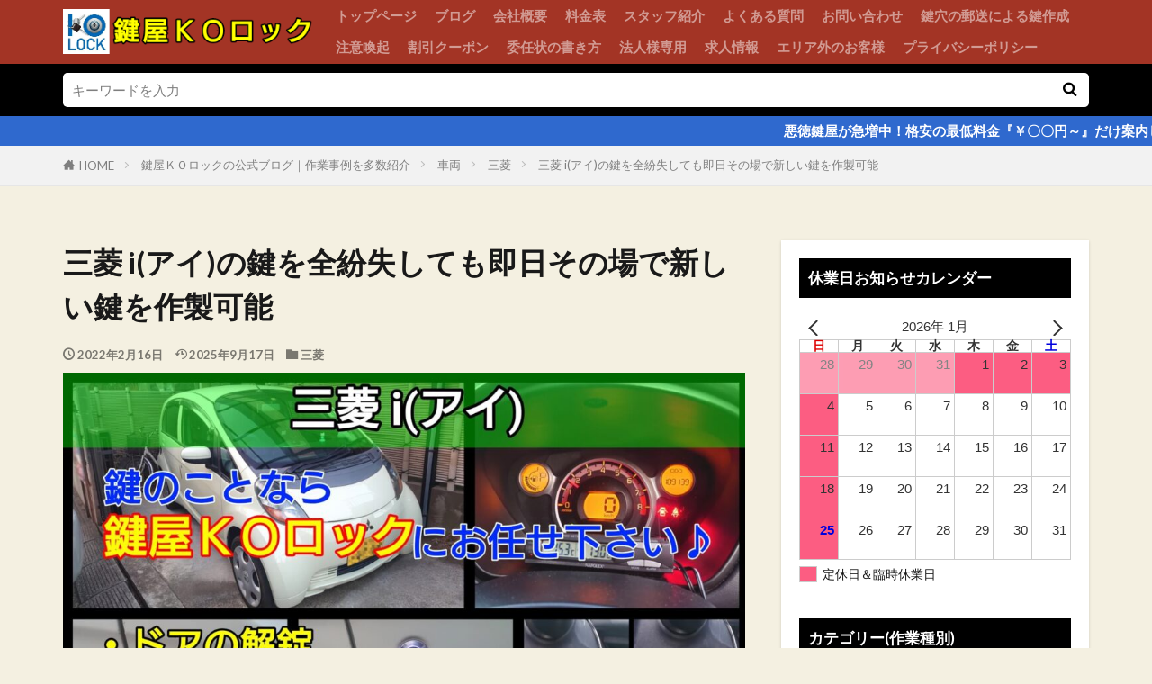

--- FILE ---
content_type: text/html; charset=UTF-8
request_url: https://kolock-1004.com/car/mitsubishi/i-lostkey
body_size: 22219
content:

<!DOCTYPE html>

<html lang="ja" prefix="og: http://ogp.me/ns#" class="t-html 
t-middle-pc">

<head prefix="og: http://ogp.me/ns# fb: http://ogp.me/ns/fb# article: http://ogp.me/ns/article#">
<meta charset="UTF-8">
<title>三菱 i(アイ)の鍵を全紛失しても即日その場で新しい鍵を作製可能-鍵屋ＫＯロック</title>
<meta name='robots' content='max-image-preview:large' />
	<style>img:is([sizes="auto" i], [sizes^="auto," i]) { contain-intrinsic-size: 3000px 1500px }</style>
	<link rel='stylesheet' id='dashicons-css' href='https://kolock-1004.com/wp-includes/css/dashicons.min.css?ver=6.8.3' type='text/css' media='all' />
<link rel='stylesheet' id='thickbox-css' href='https://kolock-1004.com/wp-includes/js/thickbox/thickbox.css?ver=6.8.3' type='text/css' media='all' />
<link rel='stylesheet' id='wp-block-library-css' href='https://kolock-1004.com/wp-includes/css/dist/block-library/style.min.css?ver=6.8.3' type='text/css' media='all' />
<style id='classic-theme-styles-inline-css' type='text/css'>
/*! This file is auto-generated */
.wp-block-button__link{color:#fff;background-color:#32373c;border-radius:9999px;box-shadow:none;text-decoration:none;padding:calc(.667em + 2px) calc(1.333em + 2px);font-size:1.125em}.wp-block-file__button{background:#32373c;color:#fff;text-decoration:none}
</style>
<style id='xo-event-calendar-event-calendar-style-inline-css' type='text/css'>
.xo-event-calendar{font-family:Helvetica Neue,Helvetica,Hiragino Kaku Gothic ProN,Meiryo,MS PGothic,sans-serif;overflow:auto;position:relative}.xo-event-calendar td,.xo-event-calendar th{padding:0!important}.xo-event-calendar .calendar:nth-child(n+2) .month-next,.xo-event-calendar .calendar:nth-child(n+2) .month-prev{visibility:hidden}.xo-event-calendar table{background-color:transparent;border-collapse:separate;border-spacing:0;color:#333;margin:0;padding:0;table-layout:fixed;width:100%}.xo-event-calendar table caption,.xo-event-calendar table tbody,.xo-event-calendar table td,.xo-event-calendar table tfoot,.xo-event-calendar table th,.xo-event-calendar table thead,.xo-event-calendar table tr{background:transparent;border:0;margin:0;opacity:1;outline:0;padding:0;vertical-align:baseline}.xo-event-calendar table table tr{display:table-row}.xo-event-calendar table table td,.xo-event-calendar table table th{display:table-cell;padding:0}.xo-event-calendar table.xo-month{border:1px solid #ccc;border-right-width:0;margin:0 0 8px;padding:0}.xo-event-calendar table.xo-month td,.xo-event-calendar table.xo-month th{background-color:#fff;border:1px solid #ccc;padding:0}.xo-event-calendar table.xo-month caption{caption-side:top}.xo-event-calendar table.xo-month .month-header{display:flex;flex-flow:wrap;justify-content:center;margin:4px 0}.xo-event-calendar table.xo-month .month-header>span{flex-grow:1;text-align:center}.xo-event-calendar table.xo-month button{background-color:transparent;border:0;box-shadow:none;color:#333;cursor:pointer;margin:0;overflow:hidden;padding:0;text-shadow:none;width:38px}.xo-event-calendar table.xo-month button[disabled]{cursor:default;opacity:.3}.xo-event-calendar table.xo-month button>span{text-align:center;vertical-align:middle}.xo-event-calendar table.xo-month button span.nav-prev{border-bottom:2px solid #333;border-left:2px solid #333;display:inline-block;font-size:0;height:13px;transform:rotate(45deg);width:13px}.xo-event-calendar table.xo-month button span.nav-next{border-right:2px solid #333;border-top:2px solid #333;display:inline-block;font-size:0;height:13px;transform:rotate(45deg);width:13px}.xo-event-calendar table.xo-month button:hover span.nav-next,.xo-event-calendar table.xo-month button:hover span.nav-prev{border-width:3px}.xo-event-calendar table.xo-month>thead th{border-width:0 1px 0 0;color:#333;font-size:.9em;font-weight:700;padding:1px 0;text-align:center}.xo-event-calendar table.xo-month>thead th.sunday{color:#d00}.xo-event-calendar table.xo-month>thead th.saturday{color:#00d}.xo-event-calendar table.xo-month .month-week{border:0;overflow:hidden;padding:0;position:relative;width:100%}.xo-event-calendar table.xo-month .month-week table{border:0;margin:0;padding:0}.xo-event-calendar table.xo-month .month-dayname{border-width:1px 0 0 1px;bottom:0;left:0;position:absolute;right:0;top:0}.xo-event-calendar table.xo-month .month-dayname td{border-width:1px 1px 0 0;padding:0}.xo-event-calendar table.xo-month .month-dayname td div{border-width:1px 1px 0 0;font-size:100%;height:1000px;line-height:1.2em;padding:4px;text-align:right}.xo-event-calendar table.xo-month .month-dayname td div.other-month{opacity:.6}.xo-event-calendar table.xo-month .month-dayname td div.today{color:#00d;font-weight:700}.xo-event-calendar table.xo-month .month-dayname-space{height:1.5em;position:relative;top:0}.xo-event-calendar table.xo-month .month-event{background-color:transparent;position:relative;top:0}.xo-event-calendar table.xo-month .month-event td{background-color:transparent;border-width:0 1px 0 0;padding:0 1px 2px}.xo-event-calendar table.xo-month .month-event-space{background-color:transparent;height:1.5em}.xo-event-calendar table.xo-month .month-event-space td{border-width:0 1px 0 0}.xo-event-calendar table.xo-month .month-event tr,.xo-event-calendar table.xo-month .month-event-space tr{background-color:transparent}.xo-event-calendar table.xo-month .month-event-title{background-color:#ccc;border-radius:3px;color:#666;display:block;font-size:.8em;margin:1px;overflow:hidden;padding:0 4px;text-align:left;white-space:nowrap}.xo-event-calendar p.holiday-title{font-size:90%;margin:0;padding:2px 0;vertical-align:middle}.xo-event-calendar p.holiday-title span{border:1px solid #ccc;margin:0 6px 0 0;padding:0 0 0 18px}.xo-event-calendar .loading-animation{left:50%;margin:-20px 0 0 -20px;position:absolute;top:50%}@media(min-width:600px){.xo-event-calendar .calendars.columns-2{-moz-column-gap:15px;column-gap:15px;display:grid;grid-template-columns:repeat(2,1fr);row-gap:5px}.xo-event-calendar .calendars.columns-2 .month-next,.xo-event-calendar .calendars.columns-2 .month-prev{visibility:hidden}.xo-event-calendar .calendars.columns-2 .calendar:first-child .month-prev,.xo-event-calendar .calendars.columns-2 .calendar:nth-child(2) .month-next{visibility:visible}.xo-event-calendar .calendars.columns-3{-moz-column-gap:15px;column-gap:15px;display:grid;grid-template-columns:repeat(3,1fr);row-gap:5px}.xo-event-calendar .calendars.columns-3 .month-next,.xo-event-calendar .calendars.columns-3 .month-prev{visibility:hidden}.xo-event-calendar .calendars.columns-3 .calendar:first-child .month-prev,.xo-event-calendar .calendars.columns-3 .calendar:nth-child(3) .month-next{visibility:visible}.xo-event-calendar .calendars.columns-4{-moz-column-gap:15px;column-gap:15px;display:grid;grid-template-columns:repeat(4,1fr);row-gap:5px}.xo-event-calendar .calendars.columns-4 .month-next,.xo-event-calendar .calendars.columns-4 .month-prev{visibility:hidden}.xo-event-calendar .calendars.columns-4 .calendar:first-child .month-prev,.xo-event-calendar .calendars.columns-4 .calendar:nth-child(4) .month-next{visibility:visible}}.xo-event-calendar.xo-calendar-loading .xo-months{opacity:.5}.xo-event-calendar.xo-calendar-loading .loading-animation{animation:loadingCircRot .8s linear infinite;border:5px solid rgba(0,0,0,.2);border-radius:50%;border-top-color:#4285f4;height:40px;width:40px}@keyframes loadingCircRot{0%{transform:rotate(0deg)}to{transform:rotate(359deg)}}.xo-event-calendar.is-style-legacy table.xo-month .month-header>span{font-size:120%;line-height:28px}.xo-event-calendar.is-style-regular table.xo-month button:not(:hover):not(:active):not(.has-background){background-color:transparent;color:#333}.xo-event-calendar.is-style-regular table.xo-month button>span{text-align:center;vertical-align:middle}.xo-event-calendar.is-style-regular table.xo-month button>span:not(.dashicons){font-size:2em;overflow:hidden;text-indent:100%;white-space:nowrap}.xo-event-calendar.is-style-regular table.xo-month .month-next,.xo-event-calendar.is-style-regular table.xo-month .month-prev{height:2em;width:2em}.xo-event-calendar.is-style-regular table.xo-month .month-header{align-items:center;display:flex;justify-content:center;padding:.2em 0}.xo-event-calendar.is-style-regular table.xo-month .month-header .calendar-caption{flex-grow:1}.xo-event-calendar.is-style-regular table.xo-month .month-header>span{font-size:1.1em}.xo-event-calendar.is-style-regular table.xo-month>thead th{background:#fafafa;font-size:.8em}.xo-event-calendar.is-style-regular table.xo-month .month-dayname td div{font-size:1em;padding:.2em}.xo-event-calendar.is-style-regular table.xo-month .month-dayname td div.today{color:#339;font-weight:700}.xo-event-calendar.is-style-regular .holiday-titles{display:inline-flex;flex-wrap:wrap;gap:.25em 1em}.xo-event-calendar.is-style-regular p.holiday-title{font-size:.875em;margin:0 0 .5em}.xo-event-calendar.is-style-regular p.holiday-title span{margin:0 .25em 0 0;padding:0 0 0 1.25em}

</style>
<style id='xo-event-calendar-simple-calendar-style-inline-css' type='text/css'>
.xo-simple-calendar{box-sizing:border-box;font-family:Helvetica Neue,Helvetica,Hiragino Kaku Gothic ProN,Meiryo,MS PGothic,sans-serif;margin:0;padding:0;position:relative}.xo-simple-calendar td,.xo-simple-calendar th{padding:0!important}.xo-simple-calendar .calendar:nth-child(n+2) .month-next,.xo-simple-calendar .calendar:nth-child(n+2) .month-prev{visibility:hidden}.xo-simple-calendar .calendar table.month{border:0;border-collapse:separate;border-spacing:1px;box-sizing:border-box;margin:0 0 .5em;min-width:auto;outline:0;padding:0;table-layout:fixed;width:100%}.xo-simple-calendar .calendar table.month caption,.xo-simple-calendar .calendar table.month tbody,.xo-simple-calendar .calendar table.month td,.xo-simple-calendar .calendar table.month tfoot,.xo-simple-calendar .calendar table.month th,.xo-simple-calendar .calendar table.month thead,.xo-simple-calendar .calendar table.month tr{background:transparent;border:0;margin:0;opacity:1;outline:0;padding:0;vertical-align:baseline}.xo-simple-calendar .calendar table.month caption{caption-side:top;font-size:1.1em}.xo-simple-calendar .calendar table.month .month-header{align-items:center;display:flex;justify-content:center;width:100%}.xo-simple-calendar .calendar table.month .month-header .month-title{flex-grow:1;font-size:1em;font-weight:400;letter-spacing:.1em;line-height:1em;padding:0;text-align:center}.xo-simple-calendar .calendar table.month .month-header button{background:none;background-color:transparent;border:0;font-size:1.4em;line-height:1.4em;margin:0;outline-offset:0;padding:0;width:1.4em}.xo-simple-calendar .calendar table.month .month-header button:not(:hover):not(:active):not(.has-background){background-color:transparent}.xo-simple-calendar .calendar table.month .month-header button:hover{opacity:.6}.xo-simple-calendar .calendar table.month .month-header button:disabled{cursor:auto;opacity:.3}.xo-simple-calendar .calendar table.month .month-header .month-next,.xo-simple-calendar .calendar table.month .month-header .month-prev{background-color:transparent;color:#333;cursor:pointer}.xo-simple-calendar .calendar table.month tr{background:transparent;border:0;outline:0}.xo-simple-calendar .calendar table.month td,.xo-simple-calendar .calendar table.month th{background:transparent;border:0;outline:0;text-align:center;vertical-align:middle;word-break:normal}.xo-simple-calendar .calendar table.month th{font-size:.8em;font-weight:700}.xo-simple-calendar .calendar table.month td{font-size:1em;font-weight:400}.xo-simple-calendar .calendar table.month .day.holiday{color:#333}.xo-simple-calendar .calendar table.month .day.other{opacity:.3}.xo-simple-calendar .calendar table.month .day>span{box-sizing:border-box;display:inline-block;padding:.2em;width:100%}.xo-simple-calendar .calendar table.month th>span{color:#333}.xo-simple-calendar .calendar table.month .day.sun>span,.xo-simple-calendar .calendar table.month th.sun>span{color:#ec0220}.xo-simple-calendar .calendar table.month .day.sat>span,.xo-simple-calendar .calendar table.month th.sat>span{color:#0069de}.xo-simple-calendar .calendars-footer{margin:.5em;padding:0}.xo-simple-calendar .calendars-footer ul.holiday-titles{border:0;display:inline-flex;flex-wrap:wrap;gap:.25em 1em;margin:0;outline:0;padding:0}.xo-simple-calendar .calendars-footer ul.holiday-titles li{border:0;list-style:none;margin:0;outline:0;padding:0}.xo-simple-calendar .calendars-footer ul.holiday-titles li:after,.xo-simple-calendar .calendars-footer ul.holiday-titles li:before{content:none}.xo-simple-calendar .calendars-footer ul.holiday-titles .mark{border-radius:50%;display:inline-block;height:1.2em;vertical-align:middle;width:1.2em}.xo-simple-calendar .calendars-footer ul.holiday-titles .title{font-size:.7em;vertical-align:middle}@media(min-width:600px){.xo-simple-calendar .calendars.columns-2{-moz-column-gap:15px;column-gap:15px;display:grid;grid-template-columns:repeat(2,1fr);row-gap:5px}.xo-simple-calendar .calendars.columns-2 .month-next,.xo-simple-calendar .calendars.columns-2 .month-prev{visibility:hidden}.xo-simple-calendar .calendars.columns-2 .calendar:first-child .month-prev,.xo-simple-calendar .calendars.columns-2 .calendar:nth-child(2) .month-next{visibility:visible}.xo-simple-calendar .calendars.columns-3{-moz-column-gap:15px;column-gap:15px;display:grid;grid-template-columns:repeat(3,1fr);row-gap:5px}.xo-simple-calendar .calendars.columns-3 .month-next,.xo-simple-calendar .calendars.columns-3 .month-prev{visibility:hidden}.xo-simple-calendar .calendars.columns-3 .calendar:first-child .month-prev,.xo-simple-calendar .calendars.columns-3 .calendar:nth-child(3) .month-next{visibility:visible}.xo-simple-calendar .calendars.columns-4{-moz-column-gap:15px;column-gap:15px;display:grid;grid-template-columns:repeat(4,1fr);row-gap:5px}.xo-simple-calendar .calendars.columns-4 .month-next,.xo-simple-calendar .calendars.columns-4 .month-prev{visibility:hidden}.xo-simple-calendar .calendars.columns-4 .calendar:first-child .month-prev,.xo-simple-calendar .calendars.columns-4 .calendar:nth-child(4) .month-next{visibility:visible}}.xo-simple-calendar .calendar-loading-animation{left:50%;margin:-20px 0 0 -20px;position:absolute;top:50%}.xo-simple-calendar.xo-calendar-loading .calendars{opacity:.3}.xo-simple-calendar.xo-calendar-loading .calendar-loading-animation{animation:SimpleCalendarLoadingCircRot .8s linear infinite;border:5px solid rgba(0,0,0,.2);border-radius:50%;border-top-color:#4285f4;height:40px;width:40px}@keyframes SimpleCalendarLoadingCircRot{0%{transform:rotate(0deg)}to{transform:rotate(359deg)}}.xo-simple-calendar.is-style-regular table.month{border-collapse:collapse;border-spacing:0}.xo-simple-calendar.is-style-regular table.month tr{border:0}.xo-simple-calendar.is-style-regular table.month .day>span{border-radius:50%;line-height:2em;padding:.1em;width:2.2em}.xo-simple-calendar.is-style-frame table.month{background:transparent;border-collapse:collapse;border-spacing:0}.xo-simple-calendar.is-style-frame table.month thead tr{background:#eee}.xo-simple-calendar.is-style-frame table.month tbody tr{background:#fff}.xo-simple-calendar.is-style-frame table.month td,.xo-simple-calendar.is-style-frame table.month th{border:1px solid #ccc}.xo-simple-calendar.is-style-frame .calendars-footer{margin:8px 0}.xo-simple-calendar.is-style-frame .calendars-footer ul.holiday-titles .mark{border:1px solid #ccc;border-radius:0}

</style>
<style id='global-styles-inline-css' type='text/css'>
:root{--wp--preset--aspect-ratio--square: 1;--wp--preset--aspect-ratio--4-3: 4/3;--wp--preset--aspect-ratio--3-4: 3/4;--wp--preset--aspect-ratio--3-2: 3/2;--wp--preset--aspect-ratio--2-3: 2/3;--wp--preset--aspect-ratio--16-9: 16/9;--wp--preset--aspect-ratio--9-16: 9/16;--wp--preset--color--black: #000000;--wp--preset--color--cyan-bluish-gray: #abb8c3;--wp--preset--color--white: #ffffff;--wp--preset--color--pale-pink: #f78da7;--wp--preset--color--vivid-red: #cf2e2e;--wp--preset--color--luminous-vivid-orange: #ff6900;--wp--preset--color--luminous-vivid-amber: #fcb900;--wp--preset--color--light-green-cyan: #7bdcb5;--wp--preset--color--vivid-green-cyan: #00d084;--wp--preset--color--pale-cyan-blue: #8ed1fc;--wp--preset--color--vivid-cyan-blue: #0693e3;--wp--preset--color--vivid-purple: #9b51e0;--wp--preset--gradient--vivid-cyan-blue-to-vivid-purple: linear-gradient(135deg,rgba(6,147,227,1) 0%,rgb(155,81,224) 100%);--wp--preset--gradient--light-green-cyan-to-vivid-green-cyan: linear-gradient(135deg,rgb(122,220,180) 0%,rgb(0,208,130) 100%);--wp--preset--gradient--luminous-vivid-amber-to-luminous-vivid-orange: linear-gradient(135deg,rgba(252,185,0,1) 0%,rgba(255,105,0,1) 100%);--wp--preset--gradient--luminous-vivid-orange-to-vivid-red: linear-gradient(135deg,rgba(255,105,0,1) 0%,rgb(207,46,46) 100%);--wp--preset--gradient--very-light-gray-to-cyan-bluish-gray: linear-gradient(135deg,rgb(238,238,238) 0%,rgb(169,184,195) 100%);--wp--preset--gradient--cool-to-warm-spectrum: linear-gradient(135deg,rgb(74,234,220) 0%,rgb(151,120,209) 20%,rgb(207,42,186) 40%,rgb(238,44,130) 60%,rgb(251,105,98) 80%,rgb(254,248,76) 100%);--wp--preset--gradient--blush-light-purple: linear-gradient(135deg,rgb(255,206,236) 0%,rgb(152,150,240) 100%);--wp--preset--gradient--blush-bordeaux: linear-gradient(135deg,rgb(254,205,165) 0%,rgb(254,45,45) 50%,rgb(107,0,62) 100%);--wp--preset--gradient--luminous-dusk: linear-gradient(135deg,rgb(255,203,112) 0%,rgb(199,81,192) 50%,rgb(65,88,208) 100%);--wp--preset--gradient--pale-ocean: linear-gradient(135deg,rgb(255,245,203) 0%,rgb(182,227,212) 50%,rgb(51,167,181) 100%);--wp--preset--gradient--electric-grass: linear-gradient(135deg,rgb(202,248,128) 0%,rgb(113,206,126) 100%);--wp--preset--gradient--midnight: linear-gradient(135deg,rgb(2,3,129) 0%,rgb(40,116,252) 100%);--wp--preset--font-size--small: 13px;--wp--preset--font-size--medium: 20px;--wp--preset--font-size--large: 36px;--wp--preset--font-size--x-large: 42px;--wp--preset--spacing--20: 0.44rem;--wp--preset--spacing--30: 0.67rem;--wp--preset--spacing--40: 1rem;--wp--preset--spacing--50: 1.5rem;--wp--preset--spacing--60: 2.25rem;--wp--preset--spacing--70: 3.38rem;--wp--preset--spacing--80: 5.06rem;--wp--preset--shadow--natural: 6px 6px 9px rgba(0, 0, 0, 0.2);--wp--preset--shadow--deep: 12px 12px 50px rgba(0, 0, 0, 0.4);--wp--preset--shadow--sharp: 6px 6px 0px rgba(0, 0, 0, 0.2);--wp--preset--shadow--outlined: 6px 6px 0px -3px rgba(255, 255, 255, 1), 6px 6px rgba(0, 0, 0, 1);--wp--preset--shadow--crisp: 6px 6px 0px rgba(0, 0, 0, 1);}:where(.is-layout-flex){gap: 0.5em;}:where(.is-layout-grid){gap: 0.5em;}body .is-layout-flex{display: flex;}.is-layout-flex{flex-wrap: wrap;align-items: center;}.is-layout-flex > :is(*, div){margin: 0;}body .is-layout-grid{display: grid;}.is-layout-grid > :is(*, div){margin: 0;}:where(.wp-block-columns.is-layout-flex){gap: 2em;}:where(.wp-block-columns.is-layout-grid){gap: 2em;}:where(.wp-block-post-template.is-layout-flex){gap: 1.25em;}:where(.wp-block-post-template.is-layout-grid){gap: 1.25em;}.has-black-color{color: var(--wp--preset--color--black) !important;}.has-cyan-bluish-gray-color{color: var(--wp--preset--color--cyan-bluish-gray) !important;}.has-white-color{color: var(--wp--preset--color--white) !important;}.has-pale-pink-color{color: var(--wp--preset--color--pale-pink) !important;}.has-vivid-red-color{color: var(--wp--preset--color--vivid-red) !important;}.has-luminous-vivid-orange-color{color: var(--wp--preset--color--luminous-vivid-orange) !important;}.has-luminous-vivid-amber-color{color: var(--wp--preset--color--luminous-vivid-amber) !important;}.has-light-green-cyan-color{color: var(--wp--preset--color--light-green-cyan) !important;}.has-vivid-green-cyan-color{color: var(--wp--preset--color--vivid-green-cyan) !important;}.has-pale-cyan-blue-color{color: var(--wp--preset--color--pale-cyan-blue) !important;}.has-vivid-cyan-blue-color{color: var(--wp--preset--color--vivid-cyan-blue) !important;}.has-vivid-purple-color{color: var(--wp--preset--color--vivid-purple) !important;}.has-black-background-color{background-color: var(--wp--preset--color--black) !important;}.has-cyan-bluish-gray-background-color{background-color: var(--wp--preset--color--cyan-bluish-gray) !important;}.has-white-background-color{background-color: var(--wp--preset--color--white) !important;}.has-pale-pink-background-color{background-color: var(--wp--preset--color--pale-pink) !important;}.has-vivid-red-background-color{background-color: var(--wp--preset--color--vivid-red) !important;}.has-luminous-vivid-orange-background-color{background-color: var(--wp--preset--color--luminous-vivid-orange) !important;}.has-luminous-vivid-amber-background-color{background-color: var(--wp--preset--color--luminous-vivid-amber) !important;}.has-light-green-cyan-background-color{background-color: var(--wp--preset--color--light-green-cyan) !important;}.has-vivid-green-cyan-background-color{background-color: var(--wp--preset--color--vivid-green-cyan) !important;}.has-pale-cyan-blue-background-color{background-color: var(--wp--preset--color--pale-cyan-blue) !important;}.has-vivid-cyan-blue-background-color{background-color: var(--wp--preset--color--vivid-cyan-blue) !important;}.has-vivid-purple-background-color{background-color: var(--wp--preset--color--vivid-purple) !important;}.has-black-border-color{border-color: var(--wp--preset--color--black) !important;}.has-cyan-bluish-gray-border-color{border-color: var(--wp--preset--color--cyan-bluish-gray) !important;}.has-white-border-color{border-color: var(--wp--preset--color--white) !important;}.has-pale-pink-border-color{border-color: var(--wp--preset--color--pale-pink) !important;}.has-vivid-red-border-color{border-color: var(--wp--preset--color--vivid-red) !important;}.has-luminous-vivid-orange-border-color{border-color: var(--wp--preset--color--luminous-vivid-orange) !important;}.has-luminous-vivid-amber-border-color{border-color: var(--wp--preset--color--luminous-vivid-amber) !important;}.has-light-green-cyan-border-color{border-color: var(--wp--preset--color--light-green-cyan) !important;}.has-vivid-green-cyan-border-color{border-color: var(--wp--preset--color--vivid-green-cyan) !important;}.has-pale-cyan-blue-border-color{border-color: var(--wp--preset--color--pale-cyan-blue) !important;}.has-vivid-cyan-blue-border-color{border-color: var(--wp--preset--color--vivid-cyan-blue) !important;}.has-vivid-purple-border-color{border-color: var(--wp--preset--color--vivid-purple) !important;}.has-vivid-cyan-blue-to-vivid-purple-gradient-background{background: var(--wp--preset--gradient--vivid-cyan-blue-to-vivid-purple) !important;}.has-light-green-cyan-to-vivid-green-cyan-gradient-background{background: var(--wp--preset--gradient--light-green-cyan-to-vivid-green-cyan) !important;}.has-luminous-vivid-amber-to-luminous-vivid-orange-gradient-background{background: var(--wp--preset--gradient--luminous-vivid-amber-to-luminous-vivid-orange) !important;}.has-luminous-vivid-orange-to-vivid-red-gradient-background{background: var(--wp--preset--gradient--luminous-vivid-orange-to-vivid-red) !important;}.has-very-light-gray-to-cyan-bluish-gray-gradient-background{background: var(--wp--preset--gradient--very-light-gray-to-cyan-bluish-gray) !important;}.has-cool-to-warm-spectrum-gradient-background{background: var(--wp--preset--gradient--cool-to-warm-spectrum) !important;}.has-blush-light-purple-gradient-background{background: var(--wp--preset--gradient--blush-light-purple) !important;}.has-blush-bordeaux-gradient-background{background: var(--wp--preset--gradient--blush-bordeaux) !important;}.has-luminous-dusk-gradient-background{background: var(--wp--preset--gradient--luminous-dusk) !important;}.has-pale-ocean-gradient-background{background: var(--wp--preset--gradient--pale-ocean) !important;}.has-electric-grass-gradient-background{background: var(--wp--preset--gradient--electric-grass) !important;}.has-midnight-gradient-background{background: var(--wp--preset--gradient--midnight) !important;}.has-small-font-size{font-size: var(--wp--preset--font-size--small) !important;}.has-medium-font-size{font-size: var(--wp--preset--font-size--medium) !important;}.has-large-font-size{font-size: var(--wp--preset--font-size--large) !important;}.has-x-large-font-size{font-size: var(--wp--preset--font-size--x-large) !important;}
:where(.wp-block-post-template.is-layout-flex){gap: 1.25em;}:where(.wp-block-post-template.is-layout-grid){gap: 1.25em;}
:where(.wp-block-columns.is-layout-flex){gap: 2em;}:where(.wp-block-columns.is-layout-grid){gap: 2em;}
:root :where(.wp-block-pullquote){font-size: 1.5em;line-height: 1.6;}
</style>
<link rel='stylesheet' id='xo-event-calendar-css' href='https://kolock-1004.com/wp-content/plugins/xo-event-calendar/css/xo-event-calendar.css?ver=3.2.7' type='text/css' media='all' />
<script type="text/javascript" src="https://kolock-1004.com/wp-includes/js/jquery/jquery.min.js?ver=3.7.1" id="jquery-core-js"></script>
<script type="text/javascript" src="https://kolock-1004.com/wp-includes/js/jquery/jquery-migrate.min.js?ver=3.4.1" id="jquery-migrate-js"></script>
<link rel="https://api.w.org/" href="https://kolock-1004.com/wp-json/" /><link rel="alternate" title="JSON" type="application/json" href="https://kolock-1004.com/wp-json/wp/v2/posts/5168" /><link rel="alternate" title="oEmbed (JSON)" type="application/json+oembed" href="https://kolock-1004.com/wp-json/oembed/1.0/embed?url=https%3A%2F%2Fkolock-1004.com%2Fcar%2Fmitsubishi%2Fi-lostkey" />
<link rel="alternate" title="oEmbed (XML)" type="text/xml+oembed" href="https://kolock-1004.com/wp-json/oembed/1.0/embed?url=https%3A%2F%2Fkolock-1004.com%2Fcar%2Fmitsubishi%2Fi-lostkey&#038;format=xml" />
<link class="css-async" rel href="https://kolock-1004.com/wp-content/themes/the-thor/css/icon.min.css">
<link class="css-async" rel href="https://fonts.googleapis.com/css?family=Lato:100,300,400,700,900">
<link class="css-async" rel href="https://fonts.googleapis.com/css?family=Fjalla+One">
<link class="css-async" rel href="https://fonts.googleapis.com/css?family=Noto+Sans+JP:100,200,300,400,500,600,700,800,900">
<link rel="stylesheet" href="https://kolock-1004.com/wp-content/themes/the-thor/style.min.css">
<link class="css-async" rel href="https://kolock-1004.com/wp-content/themes/the-thor-child/style-user.css?1698129104">
<link rel="canonical" href="https://kolock-1004.com/car/mitsubishi/i-lostkey" />
<script src="https://ajax.googleapis.com/ajax/libs/jquery/1.12.4/jquery.min.js"></script>
<meta http-equiv="X-UA-Compatible" content="IE=edge">
<meta name="viewport" content="width=device-width, initial-scale=1, viewport-fit=cover"/>
<style>
.widget.widget_nav_menu ul.menu{border-color: rgba(44,62,102,0.15);}.widget.widget_nav_menu ul.menu li{border-color: rgba(44,62,102,0.75);}.widget.widget_nav_menu ul.menu .sub-menu li{border-color: rgba(44,62,102,0.15);}.widget.widget_nav_menu ul.menu .sub-menu li .sub-menu li:first-child{border-color: rgba(44,62,102,0.15);}.widget.widget_nav_menu ul.menu li a:hover{background-color: rgba(44,62,102,0.75);}.widget.widget_nav_menu ul.menu .current-menu-item > a{background-color: rgba(44,62,102,0.75);}.widget.widget_nav_menu ul.menu li .sub-menu li a:before {color:#2c3e66;}.widget.widget_nav_menu ul.menu li a{background-color:#2c3e66;}.widget.widget_nav_menu ul.menu .sub-menu a:hover{color:#2c3e66;}.widget.widget_nav_menu ul.menu .sub-menu .current-menu-item a{color:#2c3e66;}.widget.widget_categories ul{border-color: rgba(44,62,102,0.15);}.widget.widget_categories ul li{border-color: rgba(44,62,102,0.75);}.widget.widget_categories ul .children li{border-color: rgba(44,62,102,0.15);}.widget.widget_categories ul .children li .children li:first-child{border-color: rgba(44,62,102,0.15);}.widget.widget_categories ul li a:hover{background-color: rgba(44,62,102,0.75);}.widget.widget_categories ul .current-menu-item > a{background-color: rgba(44,62,102,0.75);}.widget.widget_categories ul li .children li a:before {color:#2c3e66;}.widget.widget_categories ul li a{background-color:#2c3e66;}.widget.widget_categories ul .children a:hover{color:#2c3e66;}.widget.widget_categories ul .children .current-menu-item a{color:#2c3e66;}.widgetSearch__input:hover{border-color:#2c3e66;}.widgetCatTitle{background-color:#2c3e66;}.widgetCatTitle__inner{background-color:#2c3e66;}.widgetSearch__submit:hover{background-color:#2c3e66;}.widgetProfile__sns{background-color:#2c3e66;}.widget.widget_calendar .calendar_wrap tbody a:hover{background-color:#2c3e66;}.widget ul li a:hover{color:#2c3e66;}.widget.widget_rss .rsswidget:hover{color:#2c3e66;}.widget.widget_tag_cloud a:hover{background-color:#2c3e66;}.widget select:hover{border-color:#2c3e66;}.widgetSearch__checkLabel:hover:after{border-color:#2c3e66;}.widgetSearch__check:checked .widgetSearch__checkLabel:before, .widgetSearch__check:checked + .widgetSearch__checkLabel:before{border-color:#2c3e66;}.widgetTab__item.current{border-top-color:#2c3e66;}.widgetTab__item:hover{border-top-color:#2c3e66;}.searchHead__title{background-color:#2c3e66;}.searchHead__submit:hover{color:#2c3e66;}.menuBtn__close:hover{color:#2c3e66;}.menuBtn__link:hover{color:#2c3e66;}@media only screen and (min-width: 992px){.menuBtn__link {background-color:#2c3e66;}}.t-headerCenter .menuBtn__link:hover{color:#2c3e66;}.searchBtn__close:hover{color:#2c3e66;}.searchBtn__link:hover{color:#2c3e66;}.breadcrumb__item a:hover{color:#2c3e66;}.pager__item{color:#2c3e66;}.pager__item:hover, .pager__item-current{background-color:#2c3e66; color:#fff;}.page-numbers{color:#2c3e66;}.page-numbers:hover, .page-numbers.current{background-color:#2c3e66; color:#fff;}.pagePager__item{color:#2c3e66;}.pagePager__item:hover, .pagePager__item-current{background-color:#2c3e66; color:#fff;}.heading a:hover{color:#2c3e66;}.eyecatch__cat{background-color:#2c3e66;}.the__category{background-color:#2c3e66;}.dateList__item a:hover{color:#2c3e66;}.controllerFooter__item:last-child{background-color:#2c3e66;}.controllerFooter__close{background-color:#2c3e66;}.bottomFooter__topBtn{background-color:#2c3e66;}.mask-color{background-color:#2c3e66;}.mask-colorgray{background-color:#2c3e66;}.pickup3__item{background-color:#2c3e66;}.categoryBox__title{color:#2c3e66;}.comments__list .comment-meta{background-color:#2c3e66;}.comment-respond .submit{background-color:#2c3e66;}.prevNext__pop{background-color:#2c3e66;}.swiper-pagination-bullet-active{background-color:#2c3e66;}.swiper-slider .swiper-button-next, .swiper-slider .swiper-container-rtl .swiper-button-prev, .swiper-slider .swiper-button-prev, .swiper-slider .swiper-container-rtl .swiper-button-next	{background-color:#2c3e66;}body{background:#f4f0e1;}.searchHead{background-color:#000000;}.infoHead{background-color:#2f69ce;}.t-headerColor .l-header{background-color:#a33425;}.t-headerColor .globalNavi::before{background: -webkit-gradient(linear,left top,right top,color-stop(0%,rgba(255,255,255,0)),color-stop(100%,#a33425));}.t-headerColor .subNavi__link-pickup:hover{color:#a33425;}.snsFooter{background-color:#2c3e66}.widget-main .heading.heading-widget{background-color:#2c3e66}.widget-main .heading.heading-widgetsimple{background-color:#2c3e66}.widget-main .heading.heading-widgetsimplewide{background-color:#2c3e66}.widget-main .heading.heading-widgetwide{background-color:#2c3e66}.widget-main .heading.heading-widgetbottom:before{border-color:#2c3e66}.widget-main .heading.heading-widgetborder{border-color:#2c3e66}.widget-main .heading.heading-widgetborder::before,.widget-main .heading.heading-widgetborder::after{background-color:#2c3e66}.widget-side .heading.heading-widget{background-color:#000000}.widget-side .heading.heading-widgetsimple{background-color:#000000}.widget-side .heading.heading-widgetsimplewide{background-color:#000000}.widget-side .heading.heading-widgetwide{background-color:#000000}.widget-side .heading.heading-widgetbottom:before{border-color:#000000}.widget-side .heading.heading-widgetborder{border-color:#000000}.widget-side .heading.heading-widgetborder::before,.widget-side .heading.heading-widgetborder::after{background-color:#000000}.widget-foot .heading.heading-widget{background-color:#000000}.widget-foot .heading.heading-widgetsimple{background-color:#000000}.widget-foot .heading.heading-widgetsimplewide{background-color:#000000}.widget-foot .heading.heading-widgetwide{background-color:#000000}.widget-foot .heading.heading-widgetbottom:before{border-color:#000000}.widget-foot .heading.heading-widgetborder{border-color:#000000}.widget-foot .heading.heading-widgetborder::before,.widget-foot .heading.heading-widgetborder::after{background-color:#000000}.widget-menu .heading.heading-widget{background-color:#000000}.widget-menu .heading.heading-widgetsimple{background-color:#000000}.widget-menu .heading.heading-widgetsimplewide{background-color:#000000}.widget-menu .heading.heading-widgetwide{background-color:#000000}.widget-menu .heading.heading-widgetbottom:before{border-color:#000000}.widget-menu .heading.heading-widgetborder{border-color:#000000}.widget-menu .heading.heading-widgetborder::before,.widget-menu .heading.heading-widgetborder::after{background-color:#000000}.still{height: 200px;}@media only screen and (min-width: 768px){.still {height: 400px;}}.still.still-movie .still__box{background-image:url(https://kolock-1004.com/wp-content/uploads/2023/10/cyber-3400789_1280-768x384.jpg);}@media only screen and (min-width: 768px){.still.still-movie .still__box{background-image:url(https://kolock-1004.com/wp-content/uploads/2023/10/cyber-3400789_1280.jpg);}}.rankingBox__bg{background-color:#ac873d}.the__ribbon{background-color:#f765f4}.the__ribbon:after{border-left-color:#f765f4; border-right-color:#f765f4}.cc-ft17{color:#dd3333;}.cc-hv17:hover{color:#dd3333;}.cc-bg17{background-color:#dd3333;}.cc-br17{border-color:#dd3333;}.cc-ft43{color:#2329db;}.cc-hv43:hover{color:#2329db;}.cc-bg43{background-color:#2329db;}.cc-br43{border-color:#2329db;}.cc-ft25{color:#26b3ef;}.cc-hv25:hover{color:#26b3ef;}.cc-bg25{background-color:#26b3ef;}.cc-br25{border-color:#26b3ef;}.cc-ft30{color:#dd3333;}.cc-hv30:hover{color:#dd3333;}.cc-bg30{background-color:#dd3333;}.cc-br30{border-color:#dd3333;}.cc-ft380{color:#dd3333;}.cc-hv380:hover{color:#dd3333;}.cc-bg380{background-color:#dd3333;}.cc-br380{border-color:#dd3333;}.cc-ft22{color:#dd9933;}.cc-hv22:hover{color:#dd9933;}.cc-bg22{background-color:#dd9933;}.cc-br22{border-color:#dd9933;}.cc-ft53{color:#dd3333;}.cc-hv53:hover{color:#dd3333;}.cc-bg53{background-color:#dd3333;}.cc-br53{border-color:#dd3333;}.cc-ft352{color:#dd3333;}.cc-hv352:hover{color:#dd3333;}.cc-bg352{background-color:#dd3333;}.cc-br352{border-color:#dd3333;}.cc-ft326{color:#dd3333;}.cc-hv326:hover{color:#dd3333;}.cc-bg326{background-color:#dd3333;}.cc-br326{border-color:#dd3333;}.cc-ft20{color:#dd9933;}.cc-hv20:hover{color:#dd9933;}.cc-bg20{background-color:#dd9933;}.cc-br20{border-color:#dd9933;}.cc-ft14{color:#dd3333;}.cc-hv14:hover{color:#dd3333;}.cc-bg14{background-color:#dd3333;}.cc-br14{border-color:#dd3333;}.cc-ft11{color:#dd3333;}.cc-hv11:hover{color:#dd3333;}.cc-bg11{background-color:#dd3333;}.cc-br11{border-color:#dd3333;}.cc-ft13{color:#dd3333;}.cc-hv13:hover{color:#dd3333;}.cc-bg13{background-color:#dd3333;}.cc-br13{border-color:#dd3333;}.cc-ft7{color:#dd3333;}.cc-hv7:hover{color:#dd3333;}.cc-bg7{background-color:#dd3333;}.cc-br7{border-color:#dd3333;}.cc-ft18{color:#dd9933;}.cc-hv18:hover{color:#dd9933;}.cc-bg18{background-color:#dd9933;}.cc-br18{border-color:#dd9933;}.cc-ft31{color:#dd3333;}.cc-hv31:hover{color:#dd3333;}.cc-bg31{background-color:#dd3333;}.cc-br31{border-color:#dd3333;}.cc-ft44{color:#dd3333;}.cc-hv44:hover{color:#dd3333;}.cc-bg44{background-color:#dd3333;}.cc-br44{border-color:#dd3333;}.cc-ft29{color:#dd3333;}.cc-hv29:hover{color:#dd3333;}.cc-bg29{background-color:#dd3333;}.cc-br29{border-color:#dd3333;}.cc-ft21{color:#dd9933;}.cc-hv21:hover{color:#dd9933;}.cc-bg21{background-color:#dd9933;}.cc-br21{border-color:#dd9933;}.cc-ft9{color:#dd3333;}.cc-hv9:hover{color:#dd3333;}.cc-bg9{background-color:#dd3333;}.cc-br9{border-color:#dd3333;}.cc-ft54{color:#ddca1f;}.cc-hv54:hover{color:#ddca1f;}.cc-bg54{background-color:#ddca1f;}.cc-br54{border-color:#ddca1f;}.cc-ft55{color:#dd3333;}.cc-hv55:hover{color:#dd3333;}.cc-bg55{background-color:#dd3333;}.cc-br55{border-color:#dd3333;}.cc-ft307{color:#dd3333;}.cc-hv307:hover{color:#dd3333;}.cc-bg307{background-color:#dd3333;}.cc-br307{border-color:#dd3333;}.cc-ft12{color:#dd3333;}.cc-hv12:hover{color:#dd3333;}.cc-bg12{background-color:#dd3333;}.cc-br12{border-color:#dd3333;}.cc-ft19{color:#dd9933;}.cc-hv19:hover{color:#dd9933;}.cc-bg19{background-color:#dd9933;}.cc-br19{border-color:#dd9933;}.cc-ft373{color:#dd3333;}.cc-hv373:hover{color:#dd3333;}.cc-bg373{background-color:#dd3333;}.cc-br373{border-color:#dd3333;}.cc-ft8{color:#dd3333;}.cc-hv8:hover{color:#dd3333;}.cc-bg8{background-color:#dd3333;}.cc-br8{border-color:#dd3333;}.cc-ft15{color:#dd3333;}.cc-hv15:hover{color:#dd3333;}.cc-bg15{background-color:#dd3333;}.cc-br15{border-color:#dd3333;}.cc-ft280{color:#dd3333;}.cc-hv280:hover{color:#dd3333;}.cc-bg280{background-color:#dd3333;}.cc-br280{border-color:#dd3333;}.cc-ft258{color:#d967db;}.cc-hv258:hover{color:#d967db;}.cc-bg258{background-color:#d967db;}.cc-br258{border-color:#d967db;}.cc-ft413{color:#33a553;}.cc-hv413:hover{color:#33a553;}.cc-bg413{background-color:#33a553;}.cc-br413{border-color:#33a553;}.cc-ft2{color:#000000;}.cc-hv2:hover{color:#000000;}.cc-bg2{background-color:#000000;}.cc-br2{border-color:#000000;}.cc-ft28{color:#3ba332;}.cc-hv28:hover{color:#3ba332;}.cc-bg28{background-color:#3ba332;}.cc-br28{border-color:#3ba332;}.cc-ft10{color:#dd3333;}.cc-hv10:hover{color:#dd3333;}.cc-bg10{background-color:#dd3333;}.cc-br10{border-color:#dd3333;}.cc-ft16{color:#dd3333;}.cc-hv16:hover{color:#dd3333;}.cc-bg16{background-color:#dd3333;}.cc-br16{border-color:#dd3333;}.cc-ft310{color:#dd9933;}.cc-hv310:hover{color:#dd9933;}.cc-bg310{background-color:#dd9933;}.cc-br310{border-color:#dd9933;}.cc-ft3{color:#000000;}.cc-hv3:hover{color:#000000;}.cc-bg3{background-color:#000000;}.cc-br3{border-color:#000000;}.cc-ft6{color:#dd3333;}.cc-hv6:hover{color:#dd3333;}.cc-bg6{background-color:#dd3333;}.cc-br6{border-color:#dd3333;}.cc-ft23{color:#81d742;}.cc-hv23:hover{color:#81d742;}.cc-bg23{background-color:#81d742;}.cc-br23{border-color:#81d742;}.cc-ft27{color:#000000;}.cc-hv27:hover{color:#000000;}.cc-bg27{background-color:#000000;}.cc-br27{border-color:#000000;}.cc-ft4{color:#000000;}.cc-hv4:hover{color:#000000;}.cc-bg4{background-color:#000000;}.cc-br4{border-color:#000000;}.cc-ft5{color:#000000;}.cc-hv5:hover{color:#000000;}.cc-bg5{background-color:#000000;}.cc-br5{border-color:#000000;}.cc-ft24{color:#adadad;}.cc-hv24:hover{color:#adadad;}.cc-bg24{background-color:#adadad;}.cc-br24{border-color:#adadad;}.cc-ft32{color:#dd3333;}.cc-hv32:hover{color:#dd3333;}.cc-bg32{background-color:#dd3333;}.cc-br32{border-color:#dd3333;}.cc-ft276{color:#dd3333;}.cc-hv276:hover{color:#dd3333;}.cc-bg276{background-color:#dd3333;}.cc-br276{border-color:#dd3333;}.content .afTagBox__btnDetail{background-color:#1e73be;}.widget .widgetAfTag__btnDetail{background-color:#1e73be;}.content .afTagBox__btnAf{background-color:#1e73be;}.widget .widgetAfTag__btnAf{background-color:#1e73be;}.content a{color:#1e73be;}.phrase a{color:#1e73be;}.content .sitemap li a:hover{color:#1e73be;}.content h2 a:hover,.content h3 a:hover,.content h4 a:hover,.content h5 a:hover{color:#1e73be;}.content ul.menu li a:hover{color:#1e73be;}.content .es-LiconBox:before{background-color:#a83f3f;}.content .es-LiconCircle:before{background-color:#a83f3f;}.content .es-BTiconBox:before{background-color:#a83f3f;}.content .es-BTiconCircle:before{background-color:#a83f3f;}.content .es-BiconObi{border-color:#a83f3f;}.content .es-BiconCorner:before{background-color:#a83f3f;}.content .es-BiconCircle:before{background-color:#a83f3f;}.content .es-BmarkHatena::before{background-color:#005293;}.content .es-BmarkExcl::before{background-color:#b60105;}.content .es-BmarkQ::before{background-color:#005293;}.content .es-BmarkQ::after{border-top-color:#005293;}.content .es-BmarkA::before{color:#b60105;}.content .es-BsubTradi::before{color:#ffffff;background-color:#b60105;border-color:#b60105;}.btn__link-primary{color:#ffffff; background-color:#c5593e;}.content .btn__link-primary{color:#ffffff; background-color:#c5593e;}.searchBtn__contentInner .btn__link-search{color:#ffffff; background-color:#c5593e;}.btn__link-secondary{color:#ffffff; background-color:#c5593e;}.content .btn__link-secondary{color:#ffffff; background-color:#c5593e;}.btn__link-search{color:#ffffff; background-color:#c5593e;}.btn__link-normal{color:#c5593e;}.content .btn__link-normal{color:#c5593e;}.btn__link-normal:hover{background-color:#c5593e;}.content .btn__link-normal:hover{background-color:#c5593e;}.comments__list .comment-reply-link{color:#c5593e;}.comments__list .comment-reply-link:hover{background-color:#c5593e;}@media only screen and (min-width: 992px){.subNavi__link-pickup{color:#c5593e;}}@media only screen and (min-width: 992px){.subNavi__link-pickup:hover{background-color:#c5593e;}}.partsH2-28 h2{color:#ffffff; background-color:#383838}.partsH2-28 h2::before{border-bottom-color:#8c8c8c;}.partsH3-21 h3{color:#ffffff; background-color:#1e52cc;}.partsH4-1 h4{color:#000000; border-color:#000000;}.content h5{color:#191919}.content ul > li::before{color:#a83f3f;}.content ul{color:#191919;}.content ol > li::before{color:#a83f3f; border-color:#a83f3f;}.content ol > li > ol > li::before{background-color:#a83f3f; border-color:#a83f3f;}.content ol > li > ol > li > ol > li::before{color:#a83f3f; border-color:#a83f3f;}.content ol{color:#191919;}.content .balloon .balloon__text{color:#191919; background-color:#f2f2f2;}.content .balloon .balloon__text-left:before{border-left-color:#f2f2f2;}.content .balloon .balloon__text-right:before{border-right-color:#f2f2f2;}.content .balloon-boder .balloon__text{color:#191919; background-color:#ffffff;  border-color:#d8d8d8;}.content .balloon-boder .balloon__text-left:before{border-left-color:#d8d8d8;}.content .balloon-boder .balloon__text-left:after{border-left-color:#ffffff;}.content .balloon-boder .balloon__text-right:before{border-right-color:#d8d8d8;}.content .balloon-boder .balloon__text-right:after{border-right-color:#ffffff;}.content blockquote{color:#191919; background-color:#f2f2f2;}.content blockquote::before{color:#d8d8d8;}.content table{color:#191919; border-top-color:#000000; border-left-color:#000000;}.content table th{background:#5e5e5e; color:#ffffff; ;border-right-color:#000000; border-bottom-color:#000000;}.content table td{background:#ffffff; ;border-right-color:#000000; border-bottom-color:#000000;}.content table tr:nth-child(odd) td{background-color:#f2f2f2;}
</style>
<noscript><style>.lazyload[data-src]{display:none !important;}</style></noscript><style>.lazyload{background-image:none !important;}.lazyload:before{background-image:none !important;}</style><link rel="icon" href="https://kolock-1004.com/wp-content/uploads/2021/03/cropped-Point-Blur_20210324_220225-32x32.jpg" sizes="32x32" />
<link rel="icon" href="https://kolock-1004.com/wp-content/uploads/2021/03/cropped-Point-Blur_20210324_220225-192x192.jpg" sizes="192x192" />
<link rel="apple-touch-icon" href="https://kolock-1004.com/wp-content/uploads/2021/03/cropped-Point-Blur_20210324_220225-180x180.jpg" />
<meta name="msapplication-TileImage" content="https://kolock-1004.com/wp-content/uploads/2021/03/cropped-Point-Blur_20210324_220225-270x270.jpg" />
		<style type="text/css" id="wp-custom-css">
			.content .outline{
width:95%;
margin:0 auto;
display:block;
position:relative;
border: solid 3px #89c3eb;
background: #fffff9;
border-radius:5px;
}
.content .outline__item{
background: #fffff9;
}
.content .outline__number{
width:1.9em;
height:1.9em;
padding:0;
line-height:1.8em;
text-align:center;
background:#89c3eb;
color:#fff;
border-radius:50%;
}
.outline__list .outline__list-3 .outline__number{
background:initial;
color:#777;
margin-left:15px;
width:auto;
}
.outline__title{
color:#777;
font-weight:bold;
font-size:18px;
}
.content .outline__toggle:checked + .outline__switch + .outline__list {
margin-top: 1rem;
background:initial;
}		</style>
		<!– Global site tag (gtag.js) – Google Analytics –>
<script async src='https://www.googletagmanager.com/gtag/js?id=G-D5LY4GV2LB'></script>
<script>
    window.dataLayer = window.dataLayer || [];
    function gtag(){dataLayer.push(arguments);}
    gtag('js', new Date());
    
    gtag('config', 'G-D5LY4GV2LB');
</script>
<!– /Global site tag (gtag.js) – Google Analytics –>
<meta name="description" content="三菱I(アイ)の鍵を紛失しても出張したその場で新しい鍵を作成できます。レッカー移動の必要はありません。現場でピッキング解錠・鍵穴からデータ収集・キーマシンで切削作業をするため、鍵番号が不明でも大丈夫です。">
<meta property="og:site_name" content="鍵屋ＫＯロック" />
<meta property="og:type" content="article" />
<meta property="og:title" content="三菱 i(アイ)の鍵を全紛失しても即日その場で新しい鍵を作製可能" />
<meta property="og:description" content="三菱I(アイ)の鍵を紛失しても出張したその場で新しい鍵を作成できます。レッカー移動の必要はありません。現場でピッキング解錠・鍵穴からデータ収集・キーマシンで切削作業をするため、鍵番号が不明でも大丈夫です。" />
<meta property="og:url" content="https://kolock-1004.com/car/mitsubishi/i-lostkey" />
<meta property="og:image" content="https://kolock-1004.com/wp-content/uploads/2022/02/三菱-iアイの鍵紛失やスマートキー紛失に対応する鍵屋.jpg" />
<meta name="twitter:card" content="summary" />
<meta name="twitter:site" content="@fitjpcom" />


</head>
<body class=" t-logoSp35 t-logoPc50 t-headerColor t-footerFixed" id="top">
    <header class="l-header"> <div class="container container-header"><p class="siteTitle"><a class="siteTitle__link" href="https://kolock-1004.com"><img class="siteTitle__logo lazyload" src="[data-uri]" alt="鍵屋ＫＯロック" width="340" height="60"  data-src="https://kolock-1004.com/wp-content/uploads/2023/10/b76c0d99abdd69af39c1f9db7eff49e1.png" decoding="async" data-eio-rwidth="340" data-eio-rheight="60"><noscript><img class="siteTitle__logo" src="https://kolock-1004.com/wp-content/uploads/2023/10/b76c0d99abdd69af39c1f9db7eff49e1.png" alt="鍵屋ＫＯロック" width="340" height="60"  data-eio="l"></noscript>  </a></p><nav class="globalNavi"><div class="globalNavi__inner"><ul class="globalNavi__list"><li id="menu-item-19" class="menu-item menu-item-type-post_type menu-item-object-page menu-item-home menu-item-19"><a href="https://kolock-1004.com/">トップページ</a></li><li id="menu-item-20" class="menu-item menu-item-type-post_type menu-item-object-page current_page_parent menu-item-20"><a href="https://kolock-1004.com/blog">ブログ</a></li><li id="menu-item-22" class="menu-item menu-item-type-post_type menu-item-object-page menu-item-22"><a href="https://kolock-1004.com/company-overview">会社概要</a></li><li id="menu-item-10927" class="menu-item menu-item-type-post_type menu-item-object-page menu-item-10927"><a href="https://kolock-1004.com/price-list">料金表</a></li><li id="menu-item-6545" class="menu-item menu-item-type-post_type menu-item-object-page menu-item-6545"><a href="https://kolock-1004.com/staff">スタッフ紹介</a></li><li id="menu-item-57" class="menu-item menu-item-type-post_type menu-item-object-page menu-item-57"><a href="https://kolock-1004.com/question">よくある質問</a></li><li id="menu-item-10786" class="menu-item menu-item-type-post_type menu-item-object-page menu-item-10786"><a href="https://kolock-1004.com/contact">お問い合わせ</a></li><li id="menu-item-18388" class="menu-item menu-item-type-post_type menu-item-object-page menu-item-18388"><a href="https://kolock-1004.com/cylinder-newkey">鍵穴の郵送による鍵作成</a></li><li id="menu-item-10374" class="menu-item menu-item-type-post_type menu-item-object-page menu-item-10374"><a href="https://kolock-1004.com/price">注意喚起</a></li><li id="menu-item-4520" class="menu-item menu-item-type-post_type menu-item-object-page menu-item-4520"><a href="https://kolock-1004.com/coupon">割引クーポン</a></li><li id="menu-item-8503" class="menu-item menu-item-type-post_type menu-item-object-page menu-item-8503"><a href="https://kolock-1004.com/letter-of-attorney">委任状の書き方</a></li><li id="menu-item-18979" class="menu-item menu-item-type-post_type menu-item-object-page menu-item-18979"><a href="https://kolock-1004.com/real-estate">法人様専用</a></li><li id="menu-item-60" class="menu-item menu-item-type-post_type menu-item-object-page menu-item-60"><a href="https://kolock-1004.com/job-listings">求人情報</a></li><li id="menu-item-15265" class="menu-item menu-item-type-post_type menu-item-object-page menu-item-15265"><a href="https://kolock-1004.com/outside-area">エリア外のお客様</a></li><li id="menu-item-21" class="menu-item menu-item-type-post_type menu-item-object-page menu-item-privacy-policy menu-item-21"><a rel="privacy-policy" href="https://kolock-1004.com/privacy-policy">プライバシーポリシー</a></li></ul></div></nav><nav class="subNavi"> </nav> </div>  </header>      <div class="l-headerBottom"> <div class="searchHead"><div class="container container-searchHead"><div class="searchHead__search searchHead__search-100"><form class="searchHead__form" method="get" target="_top" action="https://kolock-1004.com/"><input class="searchHead__input" type="text" maxlength="50" name="s" placeholder="キーワードを入力" value=""><button class="searchHead__submit icon-search" type="submit" value="search"></button> </form></div></div></div>  <div class="wider"><div class="infoHead">  <a class="infoHead__text" href="https://kolock-1004.com/column/cooling-off"> 悪徳鍵屋が急増中！格安の最低料金『￥〇〇円～』だけ案内してくる業者にはご注意ください！  </a></div> </div></div>   <div class="wider"> <div class="breadcrumb"><ul class="breadcrumb__list container"><li class="breadcrumb__item icon-home"><a href="https://kolock-1004.com">HOME</a></li><li class="breadcrumb__item"><a href="https://kolock-1004.com/blog">鍵屋ＫＯロックの公式ブログ｜作業事例を多数紹介</a></li><li class="breadcrumb__item"><a href="https://kolock-1004.com/category/car">車両</a></li><li class="breadcrumb__item"><a href="https://kolock-1004.com/category/car/mitsubishi">三菱</a></li><li class="breadcrumb__item breadcrumb__item-current"><a href="https://kolock-1004.com/car/mitsubishi/i-lostkey">三菱 i(アイ)の鍵を全紛失しても即日その場で新しい鍵を作製可能</a></li></ul></div>  </div>    <div class="l-wrapper">   <main class="l-main"><div class="dividerBottom">  <h1 class="heading heading-primary">三菱 i(アイ)の鍵を全紛失しても即日その場で新しい鍵を作製可能</h1>  <ul class="dateList dateList-main"> <li class="dateList__item icon-clock">2022年2月16日</li>  <li class="dateList__item icon-update">2025年9月17日</li> <li class="dateList__item icon-folder"><a href="https://kolock-1004.com/category/car/mitsubishi" rel="category tag">三菱</a></li></ul>  <div class="postContents"> <section class="content partsH2-28 partsH3-21 partsH4-1"><p style="text-align: center;"><img fetchpriority="high" decoding="async" class="aligncenter wp-image-5175 size-large" title="三菱 i(アイ)の鍵紛失やスマートキー紛失に対応する鍵屋" src="https://kolock-1004.com/wp-content/uploads/2022/02/三菱-iアイの鍵紛失やスマートキー紛失に対応する鍵屋-1024x576.jpg" alt="三菱 i(アイ)の鍵紛失やスマートキー紛失に対応する鍵屋" width="1024" height="576" /><a href="tel:0120524169"><img decoding="async" class="aligncenter wp-image-9380 size-full lazyload" src="[data-uri]" alt="電話番号(0120-524-169)" width="1024" height="155" data-src="https://kolock-1004.com/wp-content/uploads/2023/11/04fb7b4fe79eeb1031e40c8bce5bda31.jpg" data-eio-rwidth="1024" data-eio-rheight="155" /><noscript><img decoding="async" class="aligncenter wp-image-9380 size-full" src="https://kolock-1004.com/wp-content/uploads/2023/11/04fb7b4fe79eeb1031e40c8bce5bda31.jpg" alt="電話番号(0120-524-169)" width="1024" height="155" data-eio="l" /></noscript></a>&#x27bf;フリーダイヤルで無料見積り&#x27bf;</p><div class="ep-box es-borderSolidM bgc-white"><p style="text-align: center;"><span style="font-size: 14pt;"><strong class="es-BborderSolidM">日曜＆臨時休業日の専用ダイヤル</strong></span></p><p>日曜日や臨時休業日で弊社に電話が繋がらない場合、お急ぎであれば下記の<span class="marker-halfRed">【株式会社S.L.A.T.】</span>へお電話願います。</p><p>弊社と付き合いの長い凄腕鍵屋さんで、お客様のお力になれると思います。</p><p>最初に<strong>『ケーオーロックのホームページを見た』</strong>とお伝えすると話がスムーズです。</p><p style="text-align: center;"><a href="tel:0120464969"><img decoding="async" class="aligncenter wp-image-15642 size-full ls-is-cached lazyloaded" title="0120464969に電話" src="https://kolock-1004.com/wp-content/uploads/2025/05/0120464969.jpg" alt="0120464969に電話" width="1024" height="512" data-src="https://kolock-1004.com/wp-content/uploads/2025/05/0120464969.jpg" data-eio-rwidth="1024" data-eio-rheight="512" /></a>クリックでそのまま発信できます♪</p></div><p>&nbsp;</p><div class="outline"><span class="outline__title">目次</span><input class="outline__toggle" id="outline__toggle" type="checkbox" ><label class="outline__switch" for="outline__toggle"></label><ul class="outline__list outline__list-2"><li class="outline__item"><a class="outline__link" href="#outline_1__1"><span class="outline__number">1</span> 三菱 i(アイ)の鍵を全紛失</a></li><li class="outline__item"><a class="outline__link" href="#outline_1__2"><span class="outline__number">2</span> i(アイ)は全車イモビライザー非搭載？</a></li><li class="outline__item"><a class="outline__link" href="#outline_1__3"><span class="outline__number">3</span> 作業の流れ</a><ul class="outline__list outline__list-3"><li class="outline__item"><a class="outline__link" href="#outline_1__3_1"><span class="outline__number">3.1</span> ドアの鍵をピッキング解錠</a></li><li class="outline__item"><a class="outline__link" href="#outline_1__3_2"><span class="outline__number">3.2</span> データ収集＆鍵作製</a></li></ul></li><li class="outline__item"><a class="outline__link" href="#outline_1__4"><span class="outline__number">4</span> 費用・作業時間・対応エリア</a></li></ul></div><h2 id="outline_1__1">三菱 i(アイ)の鍵を全紛失</h2><p>こんにちは、<span class="marker-halfRed">鍵屋ＫＯロック「ケーオーロック」</span>です！</p><p>今回は元請け様からの紹介で、<span style="color: #0000ff; font-size: 12pt;"><strong>【三菱 i(アイ)】</strong></span>の紛失キー作成に出張してきましたのでその紹介&#x270d;</p><p>最後にiに当たったのは何年前でしょう？それくらい弊社ではレアなお車です。</p><p>まずは実際のお車がこちら。</p><figure id="attachment_5171" class="wp-caption aligncenter"><img decoding="async" class="wp-image-5171 size-large lazyload" title="i(アイ)の鍵紛失による鍵作製に出張対応" src="[data-uri]" alt="i(アイ)の鍵紛失による鍵作製に出張対応" width="1024" height="683" data-src="https://kolock-1004.com/wp-content/uploads/2022/02/Point-Blur_20220216_105046-1024x683.jpg" data-eio-rwidth="1024" data-eio-rheight="683" /><noscript><img decoding="async" class="wp-image-5171 size-large" title="i(アイ)の鍵紛失による鍵作製に出張対応" src="https://kolock-1004.com/wp-content/uploads/2022/02/Point-Blur_20220216_105046-1024x683.jpg" alt="i(アイ)の鍵紛失による鍵作製に出張対応" width="1024" height="683" data-eio="l" /></noscript><figcaption class="wp-caption-text">i(アイ)の鍵紛失による鍵作製に出張対応</figcaption></figure><div style="display: inline-block; background: #33cc33; padding: 5px 10px; color: #ffffff; border-radius: 5px 5px 0 0;"><span style="font-size: 14pt;"><strong>車両情報</strong></span></div><div style="background: #ffffea; padding: 10px; border: 2px solid #33cc33;"><ul><li><span style="text-decoration: underline; font-size: 10pt;"><strong>メーカー：三菱</strong></span></li><li><span style="text-decoration: underline; font-size: 10pt;"><strong>車種：i(アイ)</strong></span></li><li><span style="text-decoration: underline; font-size: 10pt;"><strong>年式：H18(2006)年1月〜H26(2014)年3月まで販売</strong></span></li><li><span style="text-decoration: underline; font-size: 10pt;"><strong>型式：HA1W型</strong></span></li><li><span style="text-decoration: underline; font-size: 10pt;"><strong>鍵穴：ギザギザの刻みキーのみ存在</strong></span></li><li><span style="text-decoration: underline; font-size: 10pt;"><strong>防犯：イモビライザーなし</strong></span></li><li><span style="text-decoration: underline; font-size: 10pt;"><strong>エンジン始動方法：鍵を挿して回す</strong></span></li></ul><p><strong>※<span style="color: #3366ff;">三菱i(アイ)は全車イモビライザーなし？</span></strong></p></div><h2 id="outline_1__2">i(アイ)は全車イモビライザー非搭載？</h2><p>弊社の情報が間違っていなければ、i(アイ)は年式・グレード・オプションなどに関係なく<span style="color: #ff0000;"><strong>イモビライザーは全車非搭載</strong></span>！</p><figure id="attachment_5169" class="wp-caption alignleft"><a href="https://kolock-1004.com/wp-content/uploads/2022/02/Point-Blur_20220216_111329.jpg"><img decoding="async" class="wp-image-5169 size-thumbnail lazyload" title="三菱iのツイストノブ" src="[data-uri]" alt="三菱iのツイストノブ" width="150" height="150" data-src="https://kolock-1004.com/wp-content/uploads/2022/02/Point-Blur_20220216_111329-150x150.jpg" data-eio-rwidth="150" data-eio-rheight="150" /><noscript><img decoding="async" class="wp-image-5169 size-thumbnail" title="三菱iのツイストノブ" src="https://kolock-1004.com/wp-content/uploads/2022/02/Point-Blur_20220216_111329-150x150.jpg" alt="三菱iのツイストノブ" width="150" height="150" data-eio="l" /></noscript></a><figcaption class="wp-caption-text">ツイストノブ</figcaption></figure><p>鍵を挿し込まなくても<strong>つまみ「ツイストノブ」</strong>を回すだけでエンジン始動可能なスマートキー仕様も存在しますが、イモビライザーが入ってたことが過去に1度もありません。</p><p>日産車で言うマーチやキューブみたいな感じ？</p><p>スマートキー・インテリジェントキー・KOSキーではあるが、イモビライザーは入っていない的な。逆に分かりづらくしましたね&#x1f4a6;</p><p>とりあえず三菱 i(アイ)は、昔ながらの金属キーを作製するだけでエンジン始動が可能ってことです！情報が間違っていたらごめんなさい&#x1f647;</p><p><span style="color: #3366ff;"><strong>※イモビライザーとは盗難防止機能の一種で、搭載されている場合は車両＆鍵のIDが一致しないと点火機能が働かずエンジンが始動しないシステムです。</strong></span></p><p><a class="btn__link btn__link-primary" title="イモビライザーの仕組みや解除について詳しく解説したページ" href="https://kolock-1004.com/column/immobilizer-reset" rel="">イモビライザーの仕組みや解除について詳しく解説したページ</a></p><h2 id="outline_1__3">作業の流れ</h2><h3 id="outline_1__3_1">ドアの鍵をピッキング解錠</h3><p>まずはいつも通りドアの鍵をピッキングで解錠するところからスタートするのですが、i(アイ)の鍵は全てギザギザの刻みキー仕様なのでサクッと開きます♪</p><p>今回は<span style="color: #ff0000;"><strong>約1分</strong></span>(^^)</p><figure id="attachment_5172" class="wp-caption aligncenter"><img decoding="async" class="wp-image-5172 size-large lazyload" title="三菱アイの鍵紛失によるピッキング解錠" src="[data-uri]" alt="三菱アイの鍵紛失によるピッキング解錠" width="1024" height="683" data-src="https://kolock-1004.com/wp-content/uploads/2022/02/Point-Blur_20220216_105121-1024x683.jpg" data-eio-rwidth="1024" data-eio-rheight="683" /><noscript><img decoding="async" class="wp-image-5172 size-large" title="三菱アイの鍵紛失によるピッキング解錠" src="https://kolock-1004.com/wp-content/uploads/2022/02/Point-Blur_20220216_105121-1024x683.jpg" alt="三菱アイの鍵紛失によるピッキング解錠" width="1024" height="683" data-eio="l" /></noscript><figcaption class="wp-caption-text">三菱アイの鍵紛失によるピッキング解錠</figcaption></figure><h3 id="outline_1__3_2">データ収集＆鍵作製</h3><p>インロック案件であれば上記のピッキング解錠で作業完了となるのですが、今回は鍵の紛失案件なのでここから鍵を作るのに必要な段差データを収集します。</p><p>段差データは鍵穴を覗いて直接読み取るのですが、今回はラッキー段差だったため読み取るのも簡単♪</p><p>全ての段差データを読み終えたらキーマシンで<strong>ブランクキー「削る元になる鍵」</strong>を切削。データミスや削りミスがなければこれで新しい鍵の完成です(^^)</p><figure id="attachment_5170" class="wp-caption aligncenter"><img decoding="async" class="wp-image-5170 size-large lazyload" title="三菱iの鍵紛失によるドアキー作製" src="[data-uri]" alt="三菱iの鍵紛失によるドアキー作製" width="1024" height="683" data-src="https://kolock-1004.com/wp-content/uploads/2022/02/Point-Blur_20220216_105141-1024x683.jpg" data-eio-rwidth="1024" data-eio-rheight="683" /><noscript><img decoding="async" class="wp-image-5170 size-large" title="三菱iの鍵紛失によるドアキー作製" src="https://kolock-1004.com/wp-content/uploads/2022/02/Point-Blur_20220216_105141-1024x683.jpg" alt="三菱iの鍵紛失によるドアキー作製" width="1024" height="683" data-eio="l" /></noscript><figcaption class="wp-caption-text">三菱iの鍵紛失によるドアキー作製</figcaption></figure><p>尚、今回の型番には<strong>隠れピン／追加ピン</strong>ってやつが入っていないため、ドアキーさえ完成させればそのまま<strong>イグニッション「エンジン始動用の鍵穴」</strong>も回せます&#x1f44d;</p><figure id="attachment_5174" class="wp-caption aligncenter"><img decoding="async" class="wp-image-5174 size-large lazyload" title="三菱アイの鍵紛失によるエンジンキー作製" src="[data-uri]" alt="三菱アイの鍵紛失によるエンジンキー作製" width="1024" height="576" data-src="https://kolock-1004.com/wp-content/uploads/2022/02/Point-Blur_20220216_105352-1024x576.jpg" data-eio-rwidth="1024" data-eio-rheight="576" /><noscript><img decoding="async" class="wp-image-5174 size-large" title="三菱アイの鍵紛失によるエンジンキー作製" src="https://kolock-1004.com/wp-content/uploads/2022/02/Point-Blur_20220216_105352-1024x576.jpg" alt="三菱アイの鍵紛失によるエンジンキー作製" width="1024" height="576" data-eio="l" /></noscript><figcaption class="wp-caption-text">三菱アイの鍵紛失によるエンジンキー作製</figcaption></figure><p>エンジンも問題なく始動してます&#x1f64c;</p><figure id="attachment_5173" class="wp-caption aligncenter"><img decoding="async" class="wp-image-5173 size-large lazyload" title="三菱アイの鍵をなくしても即日でエンジン始動" src="[data-uri]" alt="三菱アイの鍵をなくしても即日でエンジン始動" width="1024" height="683" data-src="https://kolock-1004.com/wp-content/uploads/2022/02/Point-Blur_20220216_105217-1024x683.jpg" data-eio-rwidth="1024" data-eio-rheight="683" /><noscript><img decoding="async" class="wp-image-5173 size-large" title="三菱アイの鍵をなくしても即日でエンジン始動" src="https://kolock-1004.com/wp-content/uploads/2022/02/Point-Blur_20220216_105217-1024x683.jpg" alt="三菱アイの鍵をなくしても即日でエンジン始動" width="1024" height="683" data-eio="l" /></noscript><figcaption class="wp-caption-text">三菱アイの鍵をなくしても即日でエンジン始動</figcaption></figure><h2 id="outline_1__4">費用・作業時間・対応エリア</h2><div class="pointBox"><p><span class="ep-label es-BborderDashedM bgc-white es-Licon icon-pushpin es-RpaddingSS es-bold" style="font-size: 14pt;">出張費＆夜間料金</span></p><ul><li><span style="font-size: 12pt;">柏市と流山市は<span style="color: #ff0000;"><strong>出張費￥0円</strong></span></span></li><li><span style="font-size: 12pt;">上記以外の千葉県,茨城県,埼玉県は弊社(柏市西原)から<span style="color: #ff0000;"><strong>1kmにつき￥100円＋税</strong></span></span></li><li><span style="font-size: 12pt;">夜間(21時以降)は<span style="color: #ff0000;"><strong>別途￥5,000円＋税</strong></span></span></li></ul><p><span style="font-size: 12pt;">※<span class="marker-halfBlue">出張費は片道分のみ掛かります。往復分ではありません。</span></span></p><p><a class="btn__link btn__link-primary" title="エリア外のお客様専用ページ" href="https://kolock-1004.com/outside-area" rel="">エリア外のお客様専用ページ</a></p><p><span class="ep-label es-BborderDashedM bgc-white es-Licon icon-pushpin es-RpaddingSS es-bold" style="font-size: 14pt;">作業費(部品代込み)＆作業時間＆エリア</span></p><ul><li><span style="font-size: 12pt;">三菱アイの鍵を全紛失した状態からのキー作製に掛かる作業費＆部品代は<span style="color: #ff0000;"><strong>￥15,000円＋税</strong></span></span></li><li><span style="font-size: 12pt;">作業時間は<span style="color: #ff0000;"><strong>約15分〜20分</strong></span></span></li><li><span style="font-size: 12pt;">対応エリアは<span style="background-color: #ccffcc;">千葉県・茨城県・埼玉県</span>の一部です。</span></li></ul><p><span style="color: #3366ff; font-size: 12pt;"><strong>※出張エリア・夜間早朝で費用に幅があるため、確定金額は電話にてお問い合わせ下さい。</strong></span></p><div class="ep-box es-Bbrackets bgc-white es-center es-bold es-FbigL"><span style="color: #ff0000;">上記エリア外の方は必見！！</span></div><p>上記のエリア以外のお客様は、下の<span class="marker-halfRed">エリア外のお客様専用ページ</span>からお問い合わせ願います。</p><p>お客様のエリアで、技術的に対応している仲間の鍵屋さんから費用や時間について直接連絡させて頂きます。</p><p>弊社と仲良くしてくれている鍵屋さんはどこも大手と違い<strong>事前見積りを徹底</strong>しています！複数社からお見積りを取ることをお勧めしていますが、その中の1つとしてお気軽にお問い合わせ頂ければと思います&#x1f647;</p><p><a class="btn__link btn__link-primary" title="エリア外のお客様専用ページ" href="https://kolock-1004.com/outside-area" rel="">エリア外のお客様専用ページ</a></p><hr class="hr-solid" /></div><p><span style="color: #0000ff; font-size: 12pt;"><strong>【三菱　i(アイ)】</strong></span>の鍵やスマートキーを失くしてお困りの方はお気軽にお問い合わせ下さいませ&#x260e;即日その場で新しい鍵を作製いたしますm(_ _)m</p><p>&nbsp;</p><p style="text-align: center;"><a href="tel:0120524169"><img decoding="async" class="aligncenter wp-image-9380 size-full lazyload" src="[data-uri]" alt="電話番号(0120-524-169)" width="1024" height="155" data-src="https://kolock-1004.com/wp-content/uploads/2023/11/04fb7b4fe79eeb1031e40c8bce5bda31.jpg" data-eio-rwidth="1024" data-eio-rheight="155" /><noscript><img decoding="async" class="aligncenter wp-image-9380 size-full" src="https://kolock-1004.com/wp-content/uploads/2023/11/04fb7b4fe79eeb1031e40c8bce5bda31.jpg" alt="電話番号(0120-524-169)" width="1024" height="155" data-eio="l" /></noscript></a>&#x27bf;フリーダイヤルで無料見積り&#x27bf;</p><div class="ep-box es-borderSolidM bgc-white"><p style="text-align: center;"><span style="font-size: 14pt;"><strong class="es-BborderSolidM">日曜＆臨時休業日の専用ダイヤル</strong></span></p><p>日曜日や臨時休業日で弊社に電話が繋がらない場合、お急ぎであれば下記の<span class="marker-halfRed">【株式会社S.L.A.T.】</span>へお電話願います。</p><p>弊社と付き合いの長い凄腕鍵屋さんで、お客様のお力になれると思います。</p><p>最初に<strong>『ケーオーロックのホームページを見た』</strong>とお伝えすると話がスムーズです。</p><p style="text-align: center;"><a href="tel:0120464969"><img decoding="async" class="aligncenter wp-image-15642 size-full ls-is-cached lazyloaded" title="0120464969に電話" src="https://kolock-1004.com/wp-content/uploads/2025/05/0120464969.jpg" alt="0120464969に電話" width="1024" height="512" data-src="https://kolock-1004.com/wp-content/uploads/2025/05/0120464969.jpg" data-eio-rwidth="1024" data-eio-rheight="512" /></a>クリックでそのまま発信できます♪</p></div><p>&nbsp;</p> </section></div>     <div class="dividerTop">  <aside class="widget widget-main  widget_fit_styleitem_class"><div class="content partsH2-28 partsH3-21 partsH4-1"><div class="ep-box icon-heart es-BiconObi es-borderSolidS bgc-white"><p><span style="font-size: 14pt;"><strong>万が一に備え損害保険に加入</strong></span></p></div><p>弊社では万が一の作業事故(ドアや車を傷つけてしまった等)に備え、<strong>東京海上日動火災保険の損害保険「超ビジネス保険・事業活動包括保険」</strong>に加入しております。</p><p>また鍵交換やキー作成といった部品使用を伴う作業に至っては、独自に<strong>１年間の無料保証</strong>をお付けさせて頂いております。作業して終わりではなく、アフターフォローまで責任を持って対応させて頂きます。</p><figure id="attachment_12292" class="wp-caption aligncenter"><img decoding="async" class="size-full wp-image-12292 lazyload" src="[data-uri]" alt="東京海上日動火災保険の損害保険に加入" width="800" height="308" data-src="https://kolock-1004.com/wp-content/uploads/2024/09/12b93166d483990007b9584a0044d009.jpg" data-eio-rwidth="800" data-eio-rheight="308" /><noscript><img decoding="async" class="size-full wp-image-12292" src="https://kolock-1004.com/wp-content/uploads/2024/09/12b93166d483990007b9584a0044d009.jpg" alt="東京海上日動火災保険の損害保険に加入" width="800" height="308" data-eio="l" /></noscript><figcaption class="wp-caption-text">東京海上日動火災保険の損害保険に加入</figcaption></figure></div></aside><aside class="widget_text widget widget-main  widget_custom_html"><div class="textwidget custom-html-widget"><aside class="profile"><div class="profile__author"><div class="profile__text">この記事を書いた(監修)人</div><img src="https://secure.gravatar.com/avatar/6afc6417cac1c73132441baa698b80be?s=96&amp;d=mm&amp;r=g" alt="小川智也(おがわ ともや)" width="80" height="80" data-src="https://secure.gravatar.com/avatar/6afc6417cac1c73132441baa698b80be?s=96&amp;d=mm&amp;r=g" decoding="async" class=" lazyloaded" data-eio-rwidth="80" data-eio-rheight="80"><noscript><img src="https://secure.gravatar.com/avatar/6afc6417cac1c73132441baa698b80be?s=96&#038;d=mm&#038;r=g" alt="小川智也(おがわ ともや)" width="80" height="80"  data-eio="l"></noscript><h2 class="profile__name">小川智也(おがわ ともや)</h2><h3 class="profile__group">株式会社ＫＯＳ 代表取締役</h3></div><div class="profile__contents"><div class="profile__description">「猿ロック」という漫画をきっかけに鍵屋に興味を持ち、当時通っていた東洋大学を卒業すると同時に鍵の会社へ就職。そこで鍵に関する技術や知識を学び、東洋大学で専攻した経営学を活かして2014年に【鍵屋ＫＯロック】を開業→2018年に【株式会社ＫＯＳ】を設立。絶大な信頼を寄せる相方スタッフと共に、日々様々な鍵トラブルを出張解決しています。日本ロックセキュリティ協同組合「内閣総理大臣認可」の組合員。こっそりテレビ出演の経験あり。</div><ul class="profile__list"><li class="profile__item"><a class="profile__link icon-facebook" href="https://m.facebook.com/kolock1004"></a></li><li class="profile__item"><a class="profile__link icon-twitter" href="https://twitter.com/kolock_kagiya"></a></li><li class="profile__item"><a class="profile__link icon-instagram" href="https://www.instagram.com/kolock1004/"></a></li><li class="profile__item"><a class="profile__link icon-youtube" href="https://www.youtube.com/@kolock-1004"></a></li></ul><div class="btn btn-center"><a class="btn__link btn__link-secondary" href="https://kolock-1004.com/profile">詳細はこちら</a></div></div></aside></div></aside><aside class="widget widget-main  widget_block"><p><div data-src="https://cdn.trustindex.io/loader.js?767f22e38e1879512616ed61c94"></div></p></aside><aside class="widget widget-main  widget_block widget_search"><form role="search" method="get" action="https://kolock-1004.com/" class="wp-block-search__button-outside wp-block-search__text-button wp-block-search" ><label class="wp-block-search__label" for="wp-block-search__input-1" >検索</label><div class="wp-block-search__inside-wrapper " ><input class="wp-block-search__input" id="wp-block-search__input-1" placeholder="記事検索" value="" type="search" name="s" required /><button aria-label="検索" class="wp-block-search__button wp-element-button" type="submit" >検索</button></div></form></aside><aside class="widget widget-main  widget_block widget_media_image"><figure class="wp-block-image is-resized"><a href="https://kolock-1004.com/contact/line"><img decoding="async" width="232" height="72" src="[data-uri]" alt="友だち追加" class="wp-image-7187 lazyload" data-src="https://kolock-1004.com/wp-content/uploads/2022/09/ja.png" data-eio-rwidth="232" data-eio-rheight="72" /><noscript><img decoding="async" width="232" height="72" src="https://kolock-1004.com/wp-content/uploads/2022/09/ja.png" alt="友だち追加" class="wp-image-7187" data-eio="l" /></noscript></a><figcaption class="wp-element-caption"><strong><mark>【鍵屋ＫＯロックのライン公式アカウント】</mark></strong><br>ボタンをクリックで簡単に友だち登録♪スマートフォンで写真や動画を送る無料見積りに最適です！返信は営業日の営業時間内とさせて頂きます。</figcaption></figure></aside>  </div>  <aside class="related"><h2 class="heading heading-sub">同じカテゴリーの関連記事</h2><ul class="related__list"><li class="related__item"><div class="eyecatch"><span class="eyecatch__cat cc-bg15"><a href="https://kolock-1004.com/category/car/mitsubishi">三菱</a></span><a class="eyecatch__link" href="https://kolock-1004.com/car/mitsubishi/galant-fortis"><img src="[data-uri]" alt="ギャランフォルティスの鍵紛失によるイモビライザー登録に出張対応" width="375" height="211"  data-src="https://kolock-1004.com/wp-content/uploads/2023/08/ギャランフォルティスの鍵紛失に出張対応する鍵屋.jpg" decoding="async" class="lazyload" data-eio-rwidth="1600" data-eio-rheight="900"><noscript><img src="https://kolock-1004.com/wp-content/uploads/2023/08/ギャランフォルティスの鍵紛失に出張対応する鍵屋.jpg" alt="ギャランフォルティスの鍵紛失によるイモビライザー登録に出張対応" width="375" height="211"  data-eio="l"></noscript></a></div><div class="archive__contents"><ul class="dateList"><li class="dateList__item icon-clock">2023年8月16日</li><li class="dateList__item icon-update">2025年12月22日</li></ul><h3 class="heading heading-secondary"><a href="https://kolock-1004.com/car/mitsubishi/galant-fortis">ギャランフォルティスの鍵紛失によるイモビライザー登録に出張対応</a></h3></div></li><li class="related__item"><div class="eyecatch"><span class="eyecatch__cat cc-bg15"><a href="https://kolock-1004.com/category/car/mitsubishi">三菱</a></span><a class="eyecatch__link" href="https://kolock-1004.com/car/mitsubishi/delica-d5-keylost"><img src="[data-uri]" alt="デリカD5の鍵(スマートキー)を紛失した時の対応方法や費用" width="375" height="211"  data-src="https://kolock-1004.com/wp-content/uploads/2021/07/デリカD5の鍵紛失やスマートキー紛失に対応する鍵屋.jpg" decoding="async" class="lazyload" data-eio-rwidth="1600" data-eio-rheight="900"><noscript><img src="https://kolock-1004.com/wp-content/uploads/2021/07/デリカD5の鍵紛失やスマートキー紛失に対応する鍵屋.jpg" alt="デリカD5の鍵(スマートキー)を紛失した時の対応方法や費用" width="375" height="211"  data-eio="l"></noscript></a></div><div class="archive__contents"><ul class="dateList"><li class="dateList__item icon-clock">2021年7月13日</li><li class="dateList__item icon-update">2025年9月18日</li></ul><h3 class="heading heading-secondary"><a href="https://kolock-1004.com/car/mitsubishi/delica-d5-keylost">デリカD5の鍵(スマートキー)を紛失した時の対応方法や費用</a></h3></div></li><li class="related__item"><div class="eyecatch"><span class="eyecatch__cat cc-bg15"><a href="https://kolock-1004.com/category/car/mitsubishi">三菱</a></span><a class="eyecatch__link" href="https://kolock-1004.com/car/mitsubishi/ek-wagon"><img src="[data-uri]" alt="eKワゴンの鍵(スマートキー)を紛失した時の対応方法や費用" width="375" height="250"  data-src="https://kolock-1004.com/wp-content/uploads/2017/10/Point-Blur_20210416_120417.jpg" decoding="async" class="lazyload" data-eio-rwidth="1920" data-eio-rheight="1280"><noscript><img src="https://kolock-1004.com/wp-content/uploads/2017/10/Point-Blur_20210416_120417.jpg" alt="eKワゴンの鍵(スマートキー)を紛失した時の対応方法や費用" width="375" height="250"  data-eio="l"></noscript></a></div><div class="archive__contents"><ul class="dateList"><li class="dateList__item icon-clock">2017年10月8日</li><li class="dateList__item icon-update">2025年9月19日</li></ul><h3 class="heading heading-secondary"><a href="https://kolock-1004.com/car/mitsubishi/ek-wagon">eKワゴンの鍵(スマートキー)を紛失した時の対応方法や費用</a></h3></div></li><li class="related__item"><div class="eyecatch"><span class="eyecatch__cat cc-bg15"><a href="https://kolock-1004.com/category/car/mitsubishi">三菱</a></span><a class="eyecatch__link" href="https://kolock-1004.com/car/mitsubishi/pajero"><img src="[data-uri]" alt="パジェロの鍵を紛失した時のキー作成やイモビライザー登録に対応" width="375" height="211"  data-src="https://kolock-1004.com/wp-content/uploads/2024/01/4f5615d6f9a4a6b118811b60f6ea99b1-375x211.jpg" decoding="async" class="lazyload" data-eio-rwidth="375" data-eio-rheight="211"><noscript><img src="https://kolock-1004.com/wp-content/uploads/2024/01/4f5615d6f9a4a6b118811b60f6ea99b1-375x211.jpg" alt="パジェロの鍵を紛失した時のキー作成やイモビライザー登録に対応" width="375" height="211"  data-eio="l"></noscript></a></div><div class="archive__contents"><ul class="dateList"><li class="dateList__item icon-clock">2024年1月4日</li><li class="dateList__item icon-update">2025年12月20日</li></ul><h3 class="heading heading-secondary"><a href="https://kolock-1004.com/car/mitsubishi/pajero">パジェロの鍵を紛失した時のキー作成やイモビライザー登録に対応</a></h3></div></li><li class="related__item"><div class="eyecatch"><span class="eyecatch__cat cc-bg15"><a href="https://kolock-1004.com/category/car/mitsubishi">三菱</a></span><a class="eyecatch__link" href="https://kolock-1004.com/car/mitsubishi/lancerevolution-lostkey"><img src="[data-uri]" alt="ランサーエボリューションの鍵紛失によるイモビライザー登録に出張" width="375" height="211"  data-src="https://kolock-1004.com/wp-content/uploads/2019/12/ランサーエボリューションの鍵紛失出張する鍵屋.jpg" decoding="async" class="lazyload" data-eio-rwidth="1600" data-eio-rheight="900"><noscript><img src="https://kolock-1004.com/wp-content/uploads/2019/12/ランサーエボリューションの鍵紛失出張する鍵屋.jpg" alt="ランサーエボリューションの鍵紛失によるイモビライザー登録に出張" width="375" height="211"  data-eio="l"></noscript></a></div><div class="archive__contents"><ul class="dateList"><li class="dateList__item icon-clock">2019年12月6日</li><li class="dateList__item icon-update">2025年9月18日</li></ul><h3 class="heading heading-secondary"><a href="https://kolock-1004.com/car/mitsubishi/lancerevolution-lostkey">ランサーエボリューションの鍵紛失によるイモビライザー登録に出張</a></h3></div></li></ul></aside>  </div> </main> <div class="l-sidebar u-shadowfix">  <aside class="widget widget-side  widget_block"><h2 class="heading heading-widgetsimple">休業日お知らせカレンダー</h2><div class="wp-widget-group__inner-blocks"><div  id="xo-event-calendar-1" class="xo-event-calendar" ><div class="calendars xo-months" ><div class="calendar xo-month-wrap"><table class="xo-month"><caption><div class="month-header"><button type="button" class="month-prev" onclick="this.disabled = true; xo_event_calendar_month(this,'2025-12',1,'','all',1,1,0,1,1,'',1,1,'2026-1'); return false;"><span class="nav-prev">PREV</span></button><span class="calendar-caption">2026年 1月</span><button type="button" class="month-next" onclick="this.disabled = true; xo_event_calendar_month(this,'2026-2',1,'','all',1,1,0,1,1,'',1,1,'2026-1'); return false;"><span class="nav-next">NEXT</span></button></div></caption><thead><tr><th class="sunday">日</th><th class="monday">月</th><th class="tuesday">火</th><th class="wednesday">水</th><th class="thursday">木</th><th class="friday">金</th><th class="saturday">土</th></tr></thead><tbody><tr><td colspan="7" class="month-week"><table class="month-dayname"><tbody><tr class="dayname"><td><div class="other-month holiday-all" style="background-color: #fc5d82;">28</div></td><td><div class="other-month holiday-all" style="background-color: #fc5d82;">29</div></td><td><div class="other-month holiday-all" style="background-color: #fc5d82;">30</div></td><td><div class="other-month holiday-all" style="background-color: #fc5d82;">31</div></td><td><div class="holiday-all" style="background-color: #fc5d82;">1</div></td><td><div class="holiday-all" style="background-color: #fc5d82;">2</div></td><td><div class="holiday-all" style="background-color: #fc5d82;">3</div></td></tr></tbody></table><div class="month-dayname-space"></div><table class="month-event-space"><tbody><tr><td><div></div></td><td><div></div></td><td><div></div></td><td><div></div></td><td><div></div></td><td><div></div></td><td><div></div></td></tr></tbody></table></td></tr><tr><td colspan="7" class="month-week"><table class="month-dayname"><tbody><tr class="dayname"><td><div class="holiday-all" style="background-color: #fc5d82;">4</div></td><td><div >5</div></td><td><div >6</div></td><td><div >7</div></td><td><div >8</div></td><td><div >9</div></td><td><div >10</div></td></tr></tbody></table><div class="month-dayname-space"></div><table class="month-event-space"><tbody><tr><td><div></div></td><td><div></div></td><td><div></div></td><td><div></div></td><td><div></div></td><td><div></div></td><td><div></div></td></tr></tbody></table></td></tr><tr><td colspan="7" class="month-week"><table class="month-dayname"><tbody><tr class="dayname"><td><div class="holiday-all" style="background-color: #fc5d82;">11</div></td><td><div >12</div></td><td><div >13</div></td><td><div >14</div></td><td><div >15</div></td><td><div >16</div></td><td><div >17</div></td></tr></tbody></table><div class="month-dayname-space"></div><table class="month-event-space"><tbody><tr><td><div></div></td><td><div></div></td><td><div></div></td><td><div></div></td><td><div></div></td><td><div></div></td><td><div></div></td></tr></tbody></table></td></tr><tr><td colspan="7" class="month-week"><table class="month-dayname"><tbody><tr class="dayname"><td><div class="holiday-all" style="background-color: #fc5d82;">18</div></td><td><div >19</div></td><td><div >20</div></td><td><div >21</div></td><td><div >22</div></td><td><div >23</div></td><td><div >24</div></td></tr></tbody></table><div class="month-dayname-space"></div><table class="month-event-space"><tbody><tr><td><div></div></td><td><div></div></td><td><div></div></td><td><div></div></td><td><div></div></td><td><div></div></td><td><div></div></td></tr></tbody></table></td></tr><tr><td colspan="7" class="month-week"><table class="month-dayname"><tbody><tr class="dayname"><td><div class="today holiday-all" style="background-color: #fc5d82;">25</div></td><td><div >26</div></td><td><div >27</div></td><td><div >28</div></td><td><div >29</div></td><td><div >30</div></td><td><div >31</div></td></tr></tbody></table><div class="month-dayname-space"></div><table class="month-event-space"><tbody><tr><td><div></div></td><td><div></div></td><td><div></div></td><td><div></div></td><td><div></div></td><td><div></div></td><td><div></div></td></tr></tbody></table></td></tr></tbody></table></div></div><div class="holiday-titles" ><p class="holiday-title"><span style="background-color: #fc5d82;"></span>定休日＆臨時休業日</p></div><div class="loading-animation"></div></div></div></aside><aside class="widget widget-side  widget_categories"><h2 class="heading heading-widgetsimple">カテゴリー(作業種別)</h2><form action="https://kolock-1004.com" method="get"><label class="screen-reader-text" for="cat">カテゴリー(作業種別)</label><select  name='cat' id='cat' class='postform'><option value='-1'>カテゴリーを選択</option><option class="level-0" value="2">建物&nbsp;&nbsp;(108)</option><option class="level-1" value="3">&nbsp;&nbsp;&nbsp;解錠&nbsp;&nbsp;(42)</option><option class="level-1" value="4">&nbsp;&nbsp;&nbsp;鍵交換&nbsp;&nbsp;(48)</option><option class="level-1" value="5">&nbsp;&nbsp;&nbsp;鍵修理&nbsp;&nbsp;(12)</option><option class="level-1" value="27">&nbsp;&nbsp;&nbsp;鍵の新規取り付け工事&nbsp;&nbsp;(5)</option><option class="level-0" value="23">金庫&nbsp;&nbsp;(45)</option><option class="level-0" value="6">車両&nbsp;&nbsp;(335)</option><option class="level-1" value="7">&nbsp;&nbsp;&nbsp;トヨタ&nbsp;&nbsp;(112)</option><option class="level-1" value="8">&nbsp;&nbsp;&nbsp;レクサス&nbsp;&nbsp;(17)</option><option class="level-1" value="9">&nbsp;&nbsp;&nbsp;ホンダ&nbsp;&nbsp;(28)</option><option class="level-1" value="10">&nbsp;&nbsp;&nbsp;日産&nbsp;&nbsp;(43)</option><option class="level-1" value="11">&nbsp;&nbsp;&nbsp;スバル&nbsp;&nbsp;(13)</option><option class="level-1" value="12">&nbsp;&nbsp;&nbsp;マツダ&nbsp;&nbsp;(16)</option><option class="level-1" value="13">&nbsp;&nbsp;&nbsp;ダイハツ&nbsp;&nbsp;(16)</option><option class="level-1" value="14">&nbsp;&nbsp;&nbsp;スズキ&nbsp;&nbsp;(20)</option><option class="level-1" value="15">&nbsp;&nbsp;&nbsp;三菱&nbsp;&nbsp;(11)</option><option class="level-1" value="280">&nbsp;&nbsp;&nbsp;三菱ふそう&nbsp;&nbsp;(2)</option><option class="level-1" value="16">&nbsp;&nbsp;&nbsp;日野&nbsp;&nbsp;(3)</option><option class="level-1" value="17">&nbsp;&nbsp;&nbsp;いすゞ&nbsp;&nbsp;(5)</option><option class="level-1" value="29">&nbsp;&nbsp;&nbsp;ベンツ&nbsp;&nbsp;(14)</option><option class="level-1" value="32">&nbsp;&nbsp;&nbsp;ＢＭＷ&nbsp;&nbsp;(8)</option><option class="level-1" value="30">&nbsp;&nbsp;&nbsp;アウディ&nbsp;&nbsp;(2)</option><option class="level-1" value="55">&nbsp;&nbsp;&nbsp;ボルボ&nbsp;&nbsp;(4)</option><option class="level-1" value="31">&nbsp;&nbsp;&nbsp;フォルクスワーゲン&nbsp;&nbsp;(3)</option><option class="level-1" value="326">&nbsp;&nbsp;&nbsp;ジープ&nbsp;&nbsp;(1)</option><option class="level-1" value="307">&nbsp;&nbsp;&nbsp;ポルシェ&nbsp;&nbsp;(2)</option><option class="level-1" value="352">&nbsp;&nbsp;&nbsp;クライスラー&nbsp;&nbsp;(1)</option><option class="level-1" value="44">&nbsp;&nbsp;&nbsp;フォード&nbsp;&nbsp;(2)</option><option class="level-1" value="347">&nbsp;&nbsp;&nbsp;リンカーン&nbsp;&nbsp;(1)</option><option class="level-1" value="53">&nbsp;&nbsp;&nbsp;キャデラック&nbsp;&nbsp;(1)</option><option class="level-1" value="380">&nbsp;&nbsp;&nbsp;アストンマーティン&nbsp;&nbsp;(1)</option><option class="level-1" value="373">&nbsp;&nbsp;&nbsp;ランチア&nbsp;&nbsp;(1)</option><option class="level-1" value="276">&nbsp;&nbsp;&nbsp;ＭＧ&nbsp;&nbsp;(1)</option><option class="level-0" value="18">バイク&nbsp;&nbsp;(32)</option><option class="level-1" value="22">&nbsp;&nbsp;&nbsp;カワサキ&nbsp;&nbsp;(6)</option><option class="level-1" value="19">&nbsp;&nbsp;&nbsp;ヤマハ&nbsp;&nbsp;(8)</option><option class="level-1" value="20">&nbsp;&nbsp;&nbsp;スズキ&nbsp;&nbsp;(6)</option><option class="level-1" value="21">&nbsp;&nbsp;&nbsp;ホンダ&nbsp;&nbsp;(9)</option><option class="level-1" value="310">&nbsp;&nbsp;&nbsp;海外製バイク&nbsp;&nbsp;(3)</option><option class="level-0" value="25">その他&nbsp;&nbsp;(70)</option><option class="level-0" value="43">お役立ち情報&nbsp;&nbsp;(19)</option><option class="level-0" value="28">技術練習&nbsp;&nbsp;(33)</option><option class="level-0" value="414">鍵屋ＫＯロックのリアル&nbsp;&nbsp;(15)</option><option class="level-0" value="413">協力店募集&nbsp;&nbsp;(2)</option><option class="level-0" value="54">ホームページ作成&nbsp;&nbsp;(10)</option><option class="level-0" value="24">鍵屋&nbsp;&nbsp;(7)</option><option class="level-0" value="258">作業以外&nbsp;&nbsp;(38)</option></select></form><script type="text/javascript">(function() {var dropdown = document.getElementById( "cat" );function onCatChange() {if ( dropdown.options[ dropdown.selectedIndex ].value > 0 ) {dropdown.parentNode.submit();}}dropdown.onchange = onCatChange;})();</script></aside><aside class="widget widget-side  widget_nav_menu"><div class="menu-%e3%83%a1%e3%83%8b%e3%83%a5%e3%83%bc-container"><ul id="menu-%e3%83%a1%e3%83%8b%e3%83%a5%e3%83%bc-1" class="menu"><li class="menu-item menu-item-type-post_type menu-item-object-page menu-item-home menu-item-19"><a href="https://kolock-1004.com/">トップページ</a></li><li class="menu-item menu-item-type-post_type menu-item-object-page current_page_parent menu-item-20"><a href="https://kolock-1004.com/blog">ブログ</a></li><li class="menu-item menu-item-type-post_type menu-item-object-page menu-item-22"><a href="https://kolock-1004.com/company-overview">会社概要</a></li><li class="menu-item menu-item-type-post_type menu-item-object-page menu-item-10927"><a href="https://kolock-1004.com/price-list">料金表</a></li><li class="menu-item menu-item-type-post_type menu-item-object-page menu-item-6545"><a href="https://kolock-1004.com/staff">スタッフ紹介</a></li><li class="menu-item menu-item-type-post_type menu-item-object-page menu-item-57"><a href="https://kolock-1004.com/question">よくある質問</a></li><li class="menu-item menu-item-type-post_type menu-item-object-page menu-item-10786"><a href="https://kolock-1004.com/contact">お問い合わせ</a></li><li class="menu-item menu-item-type-post_type menu-item-object-page menu-item-18388"><a href="https://kolock-1004.com/cylinder-newkey">鍵穴の郵送による鍵作成</a></li><li class="menu-item menu-item-type-post_type menu-item-object-page menu-item-10374"><a href="https://kolock-1004.com/price">注意喚起</a></li><li class="menu-item menu-item-type-post_type menu-item-object-page menu-item-4520"><a href="https://kolock-1004.com/coupon">割引クーポン</a></li><li class="menu-item menu-item-type-post_type menu-item-object-page menu-item-8503"><a href="https://kolock-1004.com/letter-of-attorney">委任状の書き方</a></li><li class="menu-item menu-item-type-post_type menu-item-object-page menu-item-18979"><a href="https://kolock-1004.com/real-estate">法人様専用</a></li><li class="menu-item menu-item-type-post_type menu-item-object-page menu-item-60"><a href="https://kolock-1004.com/job-listings">求人情報</a></li><li class="menu-item menu-item-type-post_type menu-item-object-page menu-item-15265"><a href="https://kolock-1004.com/outside-area">エリア外のお客様</a></li><li class="menu-item menu-item-type-post_type menu-item-object-page menu-item-privacy-policy menu-item-21"><a rel="privacy-policy" href="https://kolock-1004.com/privacy-policy">プライバシーポリシー</a></li></ul></div></aside></div>  </div>     <script type="application/ld+json"> { "@context": "http://schema.org", "@type": "Article ", "mainEntityOfPage":{"@type": "WebPage","@id": "https://kolock-1004.com/car/mitsubishi/i-lostkey" }, "headline": "三菱 i(アイ)の鍵を全紛失しても即日その場で新しい鍵を作製可能", "description": "&#x27bf;フリーダイヤルで無料見積り&#x27bf; 日曜＆臨時休業日の専用ダイヤル 日曜日や臨時休業日で弊社に電話が繋がらない場合、お急ぎであれば下記の【株式会社S.L.A.T.】へお電話願います。 弊社と付き合いの長い凄腕鍵屋さんで、お客様のお力になれると思います。 最初に『ケーオーロック [&hellip;]", "image": {"@type": "ImageObject","url": "https://kolock-1004.com/wp-content/uploads/2022/02/三菱-iアイの鍵紛失やスマートキー紛失に対応する鍵屋.jpg","width": "768px","height": "432px" }, "datePublished": "2022-02-16T12:45:13+0900", "dateModified": "2025-09-17T21:56:00+0900", "author": {"@type": "Person","name": "小川智也(おがわ ともや)" }, "publisher": {"@type": "Organization","name": "鍵屋ＫＯロック","logo": {  "@type": "ImageObject",  "url": "https://kolock-1004.com/wp-content/uploads/2023/10/b76c0d99abdd69af39c1f9db7eff49e1.png",  "width": "340px",  "height": "60px"} }  }  </script>      <div class="l-footerTop"></div>      <footer class="l-footer"> <div class="wider"><div class="bottomFooter">  <div class="container">  <div class="bottomFooter__copyright"> © Copyright 2026 <a class="bottomFooter__link" href="https://kolock-1004.com">鍵屋ＫＯロック</a>.  </div></div>  <a href="#top" class="bottomFooter__topBtn" id="bottomFooter__topBtn"></a></div> </div>  <div class="controllerFooter"><ul class="controllerFooter__list">  <li class="controllerFooter__item"> <a href="https://kolock-1004.com"><i class="icon-home"></i>ホーム</a>  </li>  <li class="controllerFooter__item"> <a href="tel:0120-524-169" ><i class="icon-phone"></i>電話</a>  </li>  <li class="controllerFooter__item"> <a href="#top" class="controllerFooter__topBtn"><i class="icon-arrow-up"></i>TOPへ</a>  </li></ul> </div></footer>  

<script type="speculationrules">
{"prefetch":[{"source":"document","where":{"and":[{"href_matches":"\/*"},{"not":{"href_matches":["\/wp-*.php","\/wp-admin\/*","\/wp-content\/uploads\/*","\/wp-content\/*","\/wp-content\/plugins\/*","\/wp-content\/themes\/the-thor-child\/*","\/wp-content\/themes\/the-thor\/*","\/*\\?(.+)"]}},{"not":{"selector_matches":"a[rel~=\"nofollow\"]"}},{"not":{"selector_matches":".no-prefetch, .no-prefetch a"}}]},"eagerness":"conservative"}]}
</script>
<script>Array.prototype.forEach.call(document.getElementsByClassName("css-async"), function(e){e.rel = "stylesheet"});</script>
		<script type="application/ld+json">
		{ "@context":"http://schema.org",
		  "@type": "BreadcrumbList",
		  "itemListElement":
		  [
		    {"@type": "ListItem","position": 1,"item":{"@id": "https://kolock-1004.com","name": "HOME"}},
		    {"@type": "ListItem","position": 2,"item":{"@id": "https://kolock-1004.com/category/car","name": "車両"}},
    {"@type": "ListItem","position": 3,"item":{"@id": "https://kolock-1004.com/category/car/mitsubishi","name": "三菱"}},
    {"@type": "ListItem","position": 4,"item":{"@id": "https://kolock-1004.com/car/mitsubishi/i-lostkey","name": "三菱 i(アイ)の鍵を全紛失しても即日その場で新しい鍵を作製可能"}}
		  ]
		}
		</script>



	<script type="text/javascript" id="thickbox-js-extra">
/* <![CDATA[ */
var thickboxL10n = {"next":"\u6b21\u3078 >","prev":"< \u524d\u3078","image":"\u753b\u50cf","of":"\/","close":"\u9589\u3058\u308b","noiframes":"\u3053\u306e\u6a5f\u80fd\u3067\u306f iframe \u304c\u5fc5\u8981\u3067\u3059\u3002\u73fe\u5728 iframe \u3092\u7121\u52b9\u5316\u3057\u3066\u3044\u308b\u304b\u3001\u5bfe\u5fdc\u3057\u3066\u3044\u306a\u3044\u30d6\u30e9\u30a6\u30b6\u30fc\u3092\u4f7f\u3063\u3066\u3044\u308b\u3088\u3046\u3067\u3059\u3002","loadingAnimation":"https:\/\/kolock-1004.com\/wp-includes\/js\/thickbox\/loadingAnimation.gif"};
/* ]]> */
</script>
<script type="text/javascript" src="https://kolock-1004.com/wp-includes/js/thickbox/thickbox.js?ver=3.1-20121105" id="thickbox-js"></script>
<script type="text/javascript" id="eio-lazy-load-js-before">
/* <![CDATA[ */
var eio_lazy_vars = {"exactdn_domain":"","skip_autoscale":0,"threshold":0,"use_dpr":1};
/* ]]> */
</script>
<script type="text/javascript" src="https://kolock-1004.com/wp-content/plugins/ewww-image-optimizer/includes/lazysizes.min.js?ver=814" id="eio-lazy-load-js" async="async" data-wp-strategy="async"></script>
<script type="text/javascript" id="xo-event-calendar-ajax-js-extra">
/* <![CDATA[ */
var xo_event_calendar_object = {"ajax_url":"https:\/\/kolock-1004.com\/wp-admin\/admin-ajax.php","action":"xo_event_calendar_month"};
var xo_simple_calendar_object = {"ajax_url":"https:\/\/kolock-1004.com\/wp-admin\/admin-ajax.php","action":"xo_simple_calendar_month"};
/* ]]> */
</script>
<script type="text/javascript" src="https://kolock-1004.com/wp-content/plugins/xo-event-calendar/js/ajax.js?ver=3.2.7" id="xo-event-calendar-ajax-js"></script>
<script type="text/javascript" src="https://cdn.trustindex.io/loader.js" id="trustindex-loader-js-js" async="async" data-wp-strategy="async"></script>
<script type="text/javascript" src="https://kolock-1004.com/wp-includes/js/comment-reply.min.js?ver=6.8.3" id="comment-reply-js" async="async" data-wp-strategy="async"></script>
<script type="text/javascript" src="https://kolock-1004.com/wp-content/themes/the-thor/js/smoothlink.min.js?ver=6.8.3" id="smoothlink-js"></script>
<script type="text/javascript" src="https://kolock-1004.com/wp-content/themes/the-thor/js/unregister-worker.min.js?ver=6.8.3" id="unregeister-worker-js"></script>
<script type="text/javascript" src="https://kolock-1004.com/wp-content/themes/the-thor/js/offline.min.js?ver=6.8.3" id="fit-pwa-offline-js"></script>








<script>
// ページの先頭へボタン
jQuery(function(a) {
    a("#bottomFooter__topBtn").hide();
    a(window).on("scroll", function() {
        if (a(this).scrollTop() > 100) {
            a("#bottomFooter__topBtn").fadeIn("fast")
        } else {
            a("#bottomFooter__topBtn").fadeOut("fast")
        }
        scrollHeight = a(document).height();
        scrollPosition = a(window).height() + a(window).scrollTop();
        footHeight = a(".bottomFooter").innerHeight();
        if (scrollHeight - scrollPosition <= footHeight) {
            a("#bottomFooter__topBtn").css({
                position: "absolute",
                bottom: footHeight - 40
            })
        } else {
            a("#bottomFooter__topBtn").css({
                position: "fixed",
                bottom: 0
            })
        }
    });
    a("#bottomFooter__topBtn").click(function() {
        a("body,html").animate({
            scrollTop: 0
        }, 400);
        return false
    });
    a(".controllerFooter__topBtn").click(function() {
        a("body,html").animate({
            scrollTop: 0
        }, 400);
        return false
    })
});
</script>


</body>
</html>
